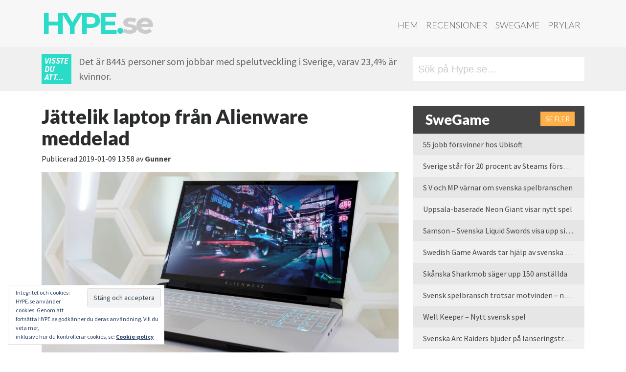

--- FILE ---
content_type: text/html; charset=UTF-8
request_url: https://hype.se/2019/01/09/jattelik-laptop-fran-alienware-meddelad/
body_size: 13663
content:
<!DOCTYPE html><html lang="sv-SE"><head><meta charset="UTF-8"><meta http-equiv="X-UA-Compatible" content="IE=edge"><meta name="viewport" content="width=device-width, initial-scale=1"><meta name="mobile-web-app-capable" content="yes"><meta name="apple-mobile-web-app-capable" content="yes"><meta name="apple-mobile-web-app-title" content="Hype.se - "><link rel="profile" href="http://gmpg.org/xfn/11"><link rel="pingback" href="https://hype.se/xmlrpc.php"><meta name='robots' content='index, follow, max-image-preview:large, max-snippet:-1, max-video-preview:-1' /><meta property="fb:pages" content="180369615341387" /><link media="all" href="https://hype.se/wp-content/cache/autoptimize/css/autoptimize_7bef5575c0ac58c8de88f239fb3815dd.css" rel="stylesheet"><title>Jättelik laptop från Alienware meddelad - Hype.se</title><meta name="description" content="Nu kommer alltså Area-51m från Alienware och det är helt emot trenden med små laptops. Det som de erbjuder är en dator som ska matcha en stationär dator." /><link rel="canonical" href="https://hype.se/2019/01/09/jattelik-laptop-fran-alienware-meddelad/" /><meta property="og:locale" content="sv_SE" /><meta property="og:type" content="article" /><meta property="og:title" content="Jättelik laptop från Alienware meddelad - Hype.se" /><meta property="og:description" content="Nu kommer alltså Area-51m från Alienware och det är helt emot trenden med små laptops. Det som de erbjuder är en dator som ska matcha en stationär dator." /><meta property="og:url" content="https://hype.se/2019/01/09/jattelik-laptop-fran-alienware-meddelad/" /><meta property="og:site_name" content="Hype.se" /><meta property="article:published_time" content="2019-01-09T12:58:07+00:00" /><meta property="og:image" content="https://i0.wp.com/hype.se/wp-content/uploads/2019/01/Area51Alienware.jpg?fit=909%2C504&ssl=1" /><meta property="og:image:width" content="909" /><meta property="og:image:height" content="504" /><meta property="og:image:type" content="image/jpeg" /><meta name="author" content="Gunner" /><meta name="twitter:card" content="summary_large_image" /><meta name="twitter:creator" content="@gunnarjohansson" /><meta name="twitter:label1" content="Skriven av" /><meta name="twitter:data1" content="Gunner" /><meta name="twitter:label2" content="Beräknad lästid" /><meta name="twitter:data2" content="2 minuter" /> <script type="application/ld+json" class="yoast-schema-graph">{"@context":"https://schema.org","@graph":[{"@type":"WebPage","@id":"https://hype.se/2019/01/09/jattelik-laptop-fran-alienware-meddelad/","url":"https://hype.se/2019/01/09/jattelik-laptop-fran-alienware-meddelad/","name":"Jättelik laptop från Alienware meddelad - Hype.se","isPartOf":{"@id":"https://hype.se/#website"},"primaryImageOfPage":{"@id":"https://hype.se/2019/01/09/jattelik-laptop-fran-alienware-meddelad/#primaryimage"},"image":{"@id":"https://hype.se/2019/01/09/jattelik-laptop-fran-alienware-meddelad/#primaryimage"},"thumbnailUrl":"https://hype.se/wp-content/uploads/2019/01/Area51Alienware.jpg","datePublished":"2019-01-09T12:58:07+00:00","author":{"@id":"https://hype.se/#/schema/person/c8be3725438e6538aa23e4a156042f48"},"description":"Nu kommer alltså Area-51m från Alienware och det är helt emot trenden med små laptops. Det som de erbjuder är en dator som ska matcha en stationär dator.","breadcrumb":{"@id":"https://hype.se/2019/01/09/jattelik-laptop-fran-alienware-meddelad/#breadcrumb"},"inLanguage":"sv-SE","potentialAction":[{"@type":"ReadAction","target":["https://hype.se/2019/01/09/jattelik-laptop-fran-alienware-meddelad/"]}]},{"@type":"ImageObject","inLanguage":"sv-SE","@id":"https://hype.se/2019/01/09/jattelik-laptop-fran-alienware-meddelad/#primaryimage","url":"https://hype.se/wp-content/uploads/2019/01/Area51Alienware.jpg","contentUrl":"https://hype.se/wp-content/uploads/2019/01/Area51Alienware.jpg","width":909,"height":504,"caption":"area 51m alienware"},{"@type":"BreadcrumbList","@id":"https://hype.se/2019/01/09/jattelik-laptop-fran-alienware-meddelad/#breadcrumb","itemListElement":[{"@type":"ListItem","position":1,"name":"Hem","item":"https://hype.se/"},{"@type":"ListItem","position":2,"name":"Jättelik laptop från Alienware meddelad"}]},{"@type":"WebSite","@id":"https://hype.se/#website","url":"https://hype.se/","name":"Hype.se","description":"","potentialAction":[{"@type":"SearchAction","target":{"@type":"EntryPoint","urlTemplate":"https://hype.se/?s={search_term_string}"},"query-input":{"@type":"PropertyValueSpecification","valueRequired":true,"valueName":"search_term_string"}}],"inLanguage":"sv-SE"},{"@type":"Person","@id":"https://hype.se/#/schema/person/c8be3725438e6538aa23e4a156042f48","name":"Gunner","image":{"@type":"ImageObject","inLanguage":"sv-SE","@id":"https://hype.se/#/schema/person/image/","url":"https://secure.gravatar.com/avatar/a17dd1a755378cfbd58fd8872ff4d9f255b2021e9887d45daa54463e1f5cf3ee?s=96&d=mm&r=g","contentUrl":"https://secure.gravatar.com/avatar/a17dd1a755378cfbd58fd8872ff4d9f255b2021e9887d45daa54463e1f5cf3ee?s=96&d=mm&r=g","caption":"Gunner"},"sameAs":["http://www.hype.se","gunnarjohansson","https://x.com/gunnarjohansson"],"url":"https://hype.se/author/gunner/"}]}</script> <link rel='dns-prefetch' href='//stats.wp.com' /><link rel='dns-prefetch' href='//fonts.googleapis.com' /><link rel='dns-prefetch' href='//code.ionicframework.com' /><link rel="alternate" type="application/rss+xml" title="Hype.se &raquo; Webbflöde" href="https://hype.se/feed/" /><link rel="alternate" type="application/rss+xml" title="Hype.se &raquo; Kommentarsflöde" href="https://hype.se/comments/feed/" /> <script id="wpp-js" src="https://hype.se/wp-content/plugins/wordpress-popular-posts/assets/js/wpp.min.js?ver=7.3.6" data-sampling="0" data-sampling-rate="100" data-api-url="https://hype.se/wp-json/wordpress-popular-posts" data-post-id="8135" data-token="ed38f9962d" data-lang="0" data-debug="0"></script> <link rel="alternate" type="application/rss+xml" title="Hype.se &raquo; Kommentarsflöde för Jättelik laptop från Alienware meddelad" href="https://hype.se/2019/01/09/jattelik-laptop-fran-alienware-meddelad/feed/" /><link rel="alternate" title="oEmbed (JSON)" type="application/json+oembed" href="https://hype.se/wp-json/oembed/1.0/embed?url=https%3A%2F%2Fhype.se%2F2019%2F01%2F09%2Fjattelik-laptop-fran-alienware-meddelad%2F" /><link rel="alternate" title="oEmbed (XML)" type="text/xml+oembed" href="https://hype.se/wp-json/oembed/1.0/embed?url=https%3A%2F%2Fhype.se%2F2019%2F01%2F09%2Fjattelik-laptop-fran-alienware-meddelad%2F&#038;format=xml" />  <script src="//www.googletagmanager.com/gtag/js?id=G-5MNX25CRTW"  data-cfasync="false" data-wpfc-render="false" async></script> <script data-cfasync="false" data-wpfc-render="false">var mi_version = '9.11.1';
				var mi_track_user = true;
				var mi_no_track_reason = '';
								var MonsterInsightsDefaultLocations = {"page_location":"https:\/\/hype.se\/2019\/01\/09\/jattelik-laptop-fran-alienware-meddelad\/"};
								if ( typeof MonsterInsightsPrivacyGuardFilter === 'function' ) {
					var MonsterInsightsLocations = (typeof MonsterInsightsExcludeQuery === 'object') ? MonsterInsightsPrivacyGuardFilter( MonsterInsightsExcludeQuery ) : MonsterInsightsPrivacyGuardFilter( MonsterInsightsDefaultLocations );
				} else {
					var MonsterInsightsLocations = (typeof MonsterInsightsExcludeQuery === 'object') ? MonsterInsightsExcludeQuery : MonsterInsightsDefaultLocations;
				}

								var disableStrs = [
										'ga-disable-G-5MNX25CRTW',
									];

				/* Function to detect opted out users */
				function __gtagTrackerIsOptedOut() {
					for (var index = 0; index < disableStrs.length; index++) {
						if (document.cookie.indexOf(disableStrs[index] + '=true') > -1) {
							return true;
						}
					}

					return false;
				}

				/* Disable tracking if the opt-out cookie exists. */
				if (__gtagTrackerIsOptedOut()) {
					for (var index = 0; index < disableStrs.length; index++) {
						window[disableStrs[index]] = true;
					}
				}

				/* Opt-out function */
				function __gtagTrackerOptout() {
					for (var index = 0; index < disableStrs.length; index++) {
						document.cookie = disableStrs[index] + '=true; expires=Thu, 31 Dec 2099 23:59:59 UTC; path=/';
						window[disableStrs[index]] = true;
					}
				}

				if ('undefined' === typeof gaOptout) {
					function gaOptout() {
						__gtagTrackerOptout();
					}
				}
								window.dataLayer = window.dataLayer || [];

				window.MonsterInsightsDualTracker = {
					helpers: {},
					trackers: {},
				};
				if (mi_track_user) {
					function __gtagDataLayer() {
						dataLayer.push(arguments);
					}

					function __gtagTracker(type, name, parameters) {
						if (!parameters) {
							parameters = {};
						}

						if (parameters.send_to) {
							__gtagDataLayer.apply(null, arguments);
							return;
						}

						if (type === 'event') {
														parameters.send_to = monsterinsights_frontend.v4_id;
							var hookName = name;
							if (typeof parameters['event_category'] !== 'undefined') {
								hookName = parameters['event_category'] + ':' + name;
							}

							if (typeof MonsterInsightsDualTracker.trackers[hookName] !== 'undefined') {
								MonsterInsightsDualTracker.trackers[hookName](parameters);
							} else {
								__gtagDataLayer('event', name, parameters);
							}
							
						} else {
							__gtagDataLayer.apply(null, arguments);
						}
					}

					__gtagTracker('js', new Date());
					__gtagTracker('set', {
						'developer_id.dZGIzZG': true,
											});
					if ( MonsterInsightsLocations.page_location ) {
						__gtagTracker('set', MonsterInsightsLocations);
					}
										__gtagTracker('config', 'G-5MNX25CRTW', {"forceSSL":"true","anonymize_ip":"true"} );
										window.gtag = __gtagTracker;										(function () {
						/* https://developers.google.com/analytics/devguides/collection/analyticsjs/ */
						/* ga and __gaTracker compatibility shim. */
						var noopfn = function () {
							return null;
						};
						var newtracker = function () {
							return new Tracker();
						};
						var Tracker = function () {
							return null;
						};
						var p = Tracker.prototype;
						p.get = noopfn;
						p.set = noopfn;
						p.send = function () {
							var args = Array.prototype.slice.call(arguments);
							args.unshift('send');
							__gaTracker.apply(null, args);
						};
						var __gaTracker = function () {
							var len = arguments.length;
							if (len === 0) {
								return;
							}
							var f = arguments[len - 1];
							if (typeof f !== 'object' || f === null || typeof f.hitCallback !== 'function') {
								if ('send' === arguments[0]) {
									var hitConverted, hitObject = false, action;
									if ('event' === arguments[1]) {
										if ('undefined' !== typeof arguments[3]) {
											hitObject = {
												'eventAction': arguments[3],
												'eventCategory': arguments[2],
												'eventLabel': arguments[4],
												'value': arguments[5] ? arguments[5] : 1,
											}
										}
									}
									if ('pageview' === arguments[1]) {
										if ('undefined' !== typeof arguments[2]) {
											hitObject = {
												'eventAction': 'page_view',
												'page_path': arguments[2],
											}
										}
									}
									if (typeof arguments[2] === 'object') {
										hitObject = arguments[2];
									}
									if (typeof arguments[5] === 'object') {
										Object.assign(hitObject, arguments[5]);
									}
									if ('undefined' !== typeof arguments[1].hitType) {
										hitObject = arguments[1];
										if ('pageview' === hitObject.hitType) {
											hitObject.eventAction = 'page_view';
										}
									}
									if (hitObject) {
										action = 'timing' === arguments[1].hitType ? 'timing_complete' : hitObject.eventAction;
										hitConverted = mapArgs(hitObject);
										__gtagTracker('event', action, hitConverted);
									}
								}
								return;
							}

							function mapArgs(args) {
								var arg, hit = {};
								var gaMap = {
									'eventCategory': 'event_category',
									'eventAction': 'event_action',
									'eventLabel': 'event_label',
									'eventValue': 'event_value',
									'nonInteraction': 'non_interaction',
									'timingCategory': 'event_category',
									'timingVar': 'name',
									'timingValue': 'value',
									'timingLabel': 'event_label',
									'page': 'page_path',
									'location': 'page_location',
									'title': 'page_title',
									'referrer' : 'page_referrer',
								};
								for (arg in args) {
																		if (!(!args.hasOwnProperty(arg) || !gaMap.hasOwnProperty(arg))) {
										hit[gaMap[arg]] = args[arg];
									} else {
										hit[arg] = args[arg];
									}
								}
								return hit;
							}

							try {
								f.hitCallback();
							} catch (ex) {
							}
						};
						__gaTracker.create = newtracker;
						__gaTracker.getByName = newtracker;
						__gaTracker.getAll = function () {
							return [];
						};
						__gaTracker.remove = noopfn;
						__gaTracker.loaded = true;
						window['__gaTracker'] = __gaTracker;
					})();
									} else {
										console.log("");
					(function () {
						function __gtagTracker() {
							return null;
						}

						window['__gtagTracker'] = __gtagTracker;
						window['gtag'] = __gtagTracker;
					})();
									}</script> <link rel='stylesheet' id='google_fonts-css' href='//fonts.googleapis.com/css?family=Lato:400,900,900italic,300|Source+Sans+Pro:400,900,700,700italic,900italic,300|Montserrat:700' media='all' /><link rel='stylesheet' id='ionicons-css' href='//code.ionicframework.com/ionicons/2.0.1/css/ionicons.min.css?ver=6.9' media='all' /> <script data-cfasync="false" data-wpfc-render="false" id='monsterinsights-frontend-script-js-extra'>var monsterinsights_frontend = {"js_events_tracking":"true","download_extensions":"doc,pdf,ppt,zip,xls,docx,pptx,xlsx","inbound_paths":"[]","home_url":"https:\/\/hype.se","hash_tracking":"false","v4_id":"G-5MNX25CRTW"};</script> <script src="https://hype.se/wp-includes/js/jquery/jquery.min.js?ver=3.7.1" id="jquery-core-js"></script> <link rel="https://api.w.org/" href="https://hype.se/wp-json/" /><link rel="alternate" title="JSON" type="application/json" href="https://hype.se/wp-json/wp/v2/posts/8135" /><link rel="EditURI" type="application/rsd+xml" title="RSD" href="https://hype.se/xmlrpc.php?rsd" /><meta name="generator" content="WordPress 6.9" /><link rel='shortlink' href='https://hype.se/?p=8135' /><meta name="mobile-web-app-capable" content="yes"><meta name="apple-mobile-web-app-capable" content="yes"><meta name="apple-mobile-web-app-title" content="Hype.se - "><link rel="icon" href="https://hype.se/wp-content/uploads/2017/07/cropped-HHH-32x32.jpg" sizes="32x32" /><link rel="icon" href="https://hype.se/wp-content/uploads/2017/07/cropped-HHH-192x192.jpg" sizes="192x192" /><link rel="apple-touch-icon" href="https://hype.se/wp-content/uploads/2017/07/cropped-HHH-180x180.jpg" /><meta name="msapplication-TileImage" content="https://hype.se/wp-content/uploads/2017/07/cropped-HHH-270x270.jpg" /></head><body class="wp-singular post-template-default single single-post postid-8135 single-format-standard wp-embed-responsive wp-theme-understrap wp-child-theme-hype-understrapped logged-out group-blog understrap-has-sidebar"><div class="hfeed site" id="page"><div class="wrapper-fluid wrapper-navbar" id="wrapper-navbar"> <a class="skip-link screen-reader-text sr-only" href="#content">Hoppa till innehåll</a><nav class="navbar navbar-toggleable-md"><div class="container"> <button class="navbar-toggler float-right" type="button" data-toggle="collapse" data-target="#navbarNavDropdown" aria-controls="navbarNavDropdown" aria-expanded="false" aria-label="Toggle navigation"> <span class="fa fa-bars"></span> </button> <a class="navbar-brand" rel="home" href="https://hype.se/" title="Hype.se">Hype.<i>se</i></a><div id="navbarNavDropdown" class="collapse navbar-collapse"><ul id="main-menu" class="navbar-nav ml-auto nav-primary"><li itemscope="itemscope" itemtype="https://www.schema.org/SiteNavigationElement" id="menu-item-2873" class="menu-item menu-item-type-post_type menu-item-object-page menu-item-home menu-item-2873 nav-item"><a title="Hem" href="https://hype.se/" class="nav-link">Hem</a></li><li itemscope="itemscope" itemtype="https://www.schema.org/SiteNavigationElement" id="menu-item-2741" class="menu-item menu-item-type-post_type menu-item-object-page menu-item-2741 nav-item"><a title="Recensioner" href="https://hype.se/recensioner/" class="nav-link">Recensioner</a></li><li itemscope="itemscope" itemtype="https://www.schema.org/SiteNavigationElement" id="menu-item-2709" class="menu-item menu-item-type-post_type menu-item-object-page menu-item-2709 nav-item"><a title="SweGame" href="https://hype.se/swegame/" class="nav-link">SweGame</a></li><li itemscope="itemscope" itemtype="https://www.schema.org/SiteNavigationElement" id="menu-item-2710" class="menu-item menu-item-type-post_type menu-item-object-page menu-item-2710 nav-item"><a title="Prylar" href="https://hype.se/prylar/" class="nav-link">Prylar</a></li></ul></div></div></nav></div> <script>var funfacts = ["Hype.se \u00e4r dagligen uppdaterat av snygga m\u00e4nniskor...","Den \u00e5rliga tv-spelsm\u00e4ssan E3 anv\u00e4nder lika mycket elektricitet under tre dagar som en amerikansk storstad anv\u00e4nder under ett \u00e5r.","Matt Damon ville inte vara med i Bourne Conspiracy f\u00f6r att det var f\u00f6r v\u00e5ldsamt. Undrar om han sett sina filmer n\u00e5gon g\u00e5ng?","Commodore 64 \u00e4r v\u00e4rldens b\u00e4st s\u00e4ljande dator genom tiderna.","154 miljoner j\u00e4nkare spelar tv- och datorspel.","Super Mario World till SNes tog 29 000 timmar att utveckla.","Tomb Raider-hj\u00e4ltinnan Lara Croft hette fr\u00e5n b\u00f6rjan Laura Cruz.","Marios f\u00f6rnamn \u00e4r Mario enligt Super Mario-filmen, d\u00e4r han heter Mario Mario.","V\u00e4lutrustade m\u00e4n spelar tv-spel, de som har olyckliga m\u00e5tt k\u00f6r stora bilar och ut\u00f6var diverse sporter f\u00f6r att kompensera.","Om du spelar Halo 4 i 2000 timmar inom ett halv\u00e5r bel\u00f6nas du med ett v\u00e4ldigt tragiskt socialt liv.","Tv-spelstumme \u00e4r vanligare \u00e4n man tror.","Innan Jen Taylor gjorde r\u00f6sten f\u00f6r Halos Cortana gjorde hon \u00e4ven r\u00f6ster till Prinsessan Peach och Toad.","Nintendo Amerika var majoritets\u00e4gare i baseballaget Seattle Mariners fram till 2016.","Donkey Kong kom till d\u00e5 Nintendo f\u00f6rlorade en Karl-Alfred-licens - eller Popeye som han heter i USA.","Snitt\u00e5ldern f\u00f6r en tv-spelare \u00e4r 35 \u00e5r. De som k\u00f6per spelen \u00e4r i snitt 37 \u00e5r och har spelat sedan minst 12 \u00e5r tillbaka.","2010 spelade snittspelaren \u00e5tta timmar i veckan. Vad gjorde denne de andra 160 kan man undra?","Det finns i snitt tv\u00e5 spelare per hush\u00e5ll i Amerika och 42% har minst en tv-spelskonsol.","Snitt\u00e5lder f\u00f6r kvinnor som spelar spel \u00e4r 43 \u00e5r.","Microsoft k\u00f6pte Moj\u00e4ng - eller Mojang - f\u00f6r 18 miljarder kronor. Det \u00e4r en massa pengar det.","Activision k\u00f6pte King, som g\u00f6r Candy Crush, f\u00f6r 50 miljarder kronor. Inte illa f\u00f6r ett f\u00f6retag baserat p\u00e5 en Tetris-klon.","Wii Sports har s\u00e5lt 75 miljoner exemplar globalt!","240 miljoner spel baserade p\u00e5 Mario har s\u00e5lts v\u00e4rlden \u00f6ver, varav 40 miljoner \u00e4r Super Mario Bros.","Det \u00e4r 8445 personer som jobbar med spelutveckling i Sverige, varav 23,4% \u00e4r kvinnor.","Charles Martinet som g\u00f6r Marios r\u00f6st, spelade Michael Douglas far i filmen The Game.","Kina \u00e4r v\u00e4rldens st\u00f6rsta spelmarknad och omsatte 25,6 miljarder Dollar 2016.","Det \u00e4r fler \u00e4n tv\u00e5 miljarder m\u00e4nniskor som spelar n\u00e5gon form av tv-spel enligt unders\u00f6kningsf\u00f6retaget Newzoo.","63% av de amerikanska hush\u00e5llen har minst en person som spelar i snitt tre timmar i veckan.","48% av de amerikanska hush\u00e5llen \u00e4ger en konsol.","27% av spelarna \u00e4r under 18 \u00e5r, 26% \u00e4r 50 \u00e5r eller \u00e4ldre.","51% av alla pengar spenderade p\u00e5 spel 2018 var p\u00e5 mobilspel.","28% av alla pengar spenderade p\u00e5 spel under 2018 var i Kina.","Amerikanarna spenderade 32,7 miljarder Dollar p\u00e5 spel under 2018. ","400 miljarder kronor - s\u00e5 mycket omsatte spelbranschen i USA under 2018.","150 miljoner j\u00e4nkare spelade spel under 2018 och de spenderade 400 miljarder kronor p\u00e5 det.","220 000 jobbar inom spelbranschen p\u00e5 ett eller annat s\u00e4tt i USA.","Mario fyllde 35 \u00e5r 2020.","Sonic the Hedgehog fyllde 30 \u00e5r 2021.","Nintendo Switch har s\u00e5lt fler enheter \u00e4n Nintendo 3DS - som s\u00e5lt en v\u00e4ldans massa. ","16494 personer \u00e4r anst\u00e4llda i svensk\u00e4gda spelf\u00f6retag utomlands."];

	function getFact(facts) {
		var keys = Object.keys(facts);
		return facts[keys[keys.length * Math.random() << 0]];
	}</script> <div class="wrap fun-facts shidden-sm-down"><div class="container"><div class="subcontainer"><div class="didyouknow">Visste du att...</div><div class="factdiv"><script>document.write(getFact(funfacts));</script></div></div><div class="searchdiv"><form role="search" method="get" class="search-form" action="https://hype.se/"> <label> <input type="search" class="search-field" placeholder="Sök på Hype.se&hellip;" value="" name="s" title="Sök efter:" /> <span class="ion-ios-search-strong"></span> </label> <input type="submit" class="search-submit" value="Sök" /></form></div></div></div><div class="wrapper" id="single-wrapper"><div class="container" id="content" tabindex="-1"><div class="row"><div class="col-md content-area" id="primary"><main class="site-main" id="main"><article class="post-8135 post type-post status-publish format-standard has-post-thumbnail hentry category-nyheter category-pc category-prylar tag-alienware tag-area-51m tag-dell tag-laptop" id="post-8135"><header class="entry-header"><h1 class="entry-title">Jättelik laptop från Alienware meddelad</h1><div class="entry-meta"> <span class="published">Publicerad</span> <time class="publish-date">2019-01-09 13:58</time> av <span class="author vcard"><a class="url fn n" href="https://hype.se/author/gunner/">Gunner</a></span></div></header><div class="entry-content"><p><img fetchpriority="high" decoding="async" src="http://hype.root.ziphoid.com/wp-content/uploads/2019/01/Area51Alienware.jpg" alt="area 51m alienware" width="909" height="504" class="alignnone size-full wp-image-8136" srcset="https://hype.se/wp-content/uploads/2019/01/Area51Alienware.jpg 909w, https://hype.se/wp-content/uploads/2019/01/Area51Alienware-300x166.jpg 300w, https://hype.se/wp-content/uploads/2019/01/Area51Alienware-768x426.jpg 768w" sizes="(max-width: 909px) 100vw, 909px" /></p><h1>Alienware släpper ny släpbar dator</h1><h5>Trenden är att göra mindre och mindre speldatorer, vilket även Alienware gjort med sin m15-dator. De har dock gjort precis tvärt om med Area-51m och spelar som det vore 2010 igen.</h5><p><strong>Area-51m &#8211; ny släpbar dator</strong><br /> Alienware var länge kända för sina jättestora laptops som man allt som oftast inte fick in i en normal ryggsäck när man skulle ut och resa. Fick man med sig datorn var det nästan ett träningspass varje gång man var på resande fot. Det här vet jag från egen erfarenhet och ett år reste jag och en kollega med sex Alienware-datorer som handbagage&#8230;</p><p>Nu kommer alltså Area-51m från Alienware och det är helt emot trenden med små laptops med en vikt på 3,9 kilo. Det är dock mindre än vad en mindre Alienware vägde bara för fem år sedan.</p><p>Det som Alienware erbjuder är en laptop som ska matcha en stationär speldator och där man med enkelhet &#8211; hmmm, tänker jag med tummen mitt i handen &#8211; ska kunna uppgradera när helst det behövs. Det här gäller inte bara minne och hårddisk, utan även grafikkort och processor. Area-51m har ett klassiskt Alienware-tangentbord för de som saknar dem på de slimmade varianterna.</p><p><strong>Ny 17-tummare</strong><br /> Redan förra året släpptes 15m som var en &#8211; för att vara Alienware &#8211; enormt slimmad dator. Den har fått lite kritik för att den ser lite plastig ut, men förefaller vara kompetent. Vi har bara känt på den som hastigast och konstaterade att de bytt ut tangentbordet som vi verkligen gillade från de 15 R4 med fler datorer. Tangentbord lär man sig hantera och det kan man förmodligen överleva. Nu kommer i alla fall en slimmad 17-tummare också som heter 17m.</p></div><footer class="entry-footer"> <span class="cat-links">Publicerat i <a href="https://hype.se/category/nyheter/" rel="category tag">Nyheter</a>, <a href="https://hype.se/category/pc/" rel="category tag">PC</a>, <a href="https://hype.se/category/prylar/" rel="category tag">Prylar</a></span><span class="tags-links">Märkt <a href="https://hype.se/tag/alienware/" rel="tag">alienware</a>, <a href="https://hype.se/tag/area-51m/" rel="tag">area-51m</a>, <a href="https://hype.se/tag/dell/" rel="tag">dell</a>, <a href="https://hype.se/tag/laptop/" rel="tag">laptop</a></span></footer></article><nav class="container navigation post-navigation"><h2 class="screen-reader-text">Inläggsnavigering</h2><div class="d-flex nav-links justify-content-between"> <span class="nav-previous"><a href="https://hype.se/2019/01/09/yoshis-crafted-world-och-kirbys-extra-epic-yarn-ute-i-mars/" rel="prev"><i class="fa fa-angle-left"></i>&nbsp;Yoshi&#8217;s Crafted World och Kirby’s Extra Epic Yarn ute i mars</a></span><span class="nav-next"><a href="https://hype.se/2019/01/10/test-coffee-crisis-till-nintendo-switch/" rel="next">Test: Coffee Crisis till Nintendo Switch&nbsp;<i class="fa fa-angle-right"></i></a></span></div></nav><div class="comments-area" id="comments"><div id="respond" class="comment-respond"><h3 id="reply-title" class="comment-reply-title">Lämna ett svar <small><a rel="nofollow" id="cancel-comment-reply-link" href="/2019/01/09/jattelik-laptop-fran-alienware-meddelad/#respond" style="display:none;">Avbryt svar</a></small></h3><p class="must-log-in">Du måste vara <a href="https://hype.se/wp-login.php?redirect_to=https%3A%2F%2Fhype.se%2F2019%2F01%2F09%2Fjattelik-laptop-fran-alienware-meddelad%2F">inloggad</a> för att publicera en kommentar.</p></div></div></main></div><div class="col-md-4 widget-area" id="right-sidebar"><aside id="hype_postlist_widget-3" class="widget hypese_widget_postlist"><div class="hype-post-widget"><h3> <em class="ion-android-home"></em> SweGame <a href="/category/swegame" class="more-button">Se fler</a></h3><ul><li><a href="https://hype.se/2026/01/14/55-jobb-forsvinner-hos-ubisoft/">55 jobb försvinner hos Ubisoft</a></li><li><a href="https://hype.se/2025/12/24/sverige-star-for-20-procent-av-steams-forsaljning-under-2025/">Sverige står för 20 procent av Steams försäljning under 2025</a></li><li><a href="https://hype.se/2025/12/19/s-v-och-mp-varnar-om-svenska-spelbranschen/">S V och MP värnar om svenska spelbranschen</a></li><li><a href="https://hype.se/2025/12/16/uppsala-baserade-neongiant-visar-nytt-spel/">Uppsala-baserade Neon Giant visar nytt spel</a></li><li><a href="https://hype.se/2025/12/04/samson-svenska-liquid-swords-visa-upp-sitt-forsta-spel/">Samson &#8211; Svenska Liquid Swords visa upp sitt första spel</a></li><li><a href="https://hype.se/2025/12/02/swedish-game-awards-tar-hjalp-av-svenska-utvecklare/">Swedish Game Awards tar hjälp av svenska utvecklare</a></li><li><a href="https://hype.se/2025/11/21/skanska-sharkmob-sager-upp-150-anstallda/">Skånska Sharkmob säger upp 150 anställda</a></li><li><a href="https://hype.se/2025/11/13/svensk-spelbransch-trotsar-motvinden-nytt-rekordar-2024/">Svensk spelbransch trotsar motvinden – nytt rekordår 2024</a></li><li><a href="https://hype.se/2025/10/30/well-keeper-nytt-svensk-spel/">Well Keeper &#8211; Nytt svensk spel</a></li><li><a href="https://hype.se/2025/10/27/arc-raiders-lanseringstrailer/">Svenska Arc Raiders bjuder på lanseringstrailer</a></li></ul></div></aside><aside id="hype_postlist_widget-2" class="widget hypese_widget_postlist"><div class="hype-post-widget"><h3> <em class="ion-gear-b"></em> Prylar <a href="/prylar" class="more-button">Se fler</a></h3><ul><li><a href="https://hype.se/2026/01/20/ta-bort-copilot-fran-edge/">Ta bort Copilot från Edge</a></li><li><a href="https://hype.se/2026/01/20/smarta-glasogon-med-inbyggt-ljud-fran-xiaomi/">Smarta glasögon med inbyggt ljud från Xiaomi</a></li><li><a href="https://hype.se/2026/01/15/xiaomi-lanserar-redmi-note-15-serien-i-norden/">Xiaomi lanserar Redmi Note 15-serien i Norden</a></li><li><a href="https://hype.se/2026/01/05/samsungs-ces-presentation-summerad/">Samsungs CES-presentation summerad</a></li><li><a href="https://hype.se/2025/12/26/test-oneplus-pad-go-2/">Test: Oneplus Pad Go 2</a></li><li><a href="https://hype.se/2025/12/22/test-oneplus-watch-lite/">Test: Oneplus Watch Lite</a></li><li><a href="https://hype.se/2025/12/18/test-oneplus-15r/">Test: Oneplus 15R</a></li><li><a href="https://hype.se/2025/11/26/test-jbl-endurance-zone-sportiga-lurar/">Test: JBL Endurance Zone &#8211; sportiga lurar</a></li><li><a href="https://hype.se/2025/11/19/mclaren-edition-lurar-fran-bowers-wilkins/">McLaren Edition-lurar från Bowers &#038; Wilkins</a></li><li><a href="https://hype.se/2025/11/13/test-oneplus-15-kan-vara-arets-telefon/">Test: Oneplus 15 &#8211; Kan vara årets telefon</a></li></ul></div></aside><aside id="hype_postlist_widget-7" class="widget hypese_widget_postlist"><div class="hype-post-widget"><h3> Recensioner <a href="/recensioner" class="more-button">Se fler</a></h3><ul><li><a href="https://hype.se/reviews/call-of-duty-black-ops-7/">Call of Duty: Black Ops 7</a></li><li><a href="https://hype.se/reviews/legends-bmx/">Legends BMX</a></li><li><a href="https://hype.se/reviews/commandos-origins/">Commandos: Origins</a></li><li><a href="https://hype.se/reviews/heading-out/">Heading Out</a></li><li><a href="https://hype.se/reviews/rematch/">Rematch</a></li><li><a href="https://hype.se/reviews/fbc-firebreak/">FBC Firebreak</a></li><li><a href="https://hype.se/reviews/sociable-soccer-25/">Sociable Soccer 25</a></li><li><a href="https://hype.se/reviews/indiana-jones-and-the-great-circle/">Indiana Jones and the Great Circle</a></li><li><a href="https://hype.se/reviews/tetris-forever/">Tetris Forever</a></li><li><a href="https://hype.se/reviews/the-plucky-squire/">The Plucky Squire</a></li></ul></div></aside><aside id="custom_html-9" class="widget_text widget widget_custom_html"><div class="textwidget custom-html-widget"><div class="hype-post-widget"><h3><em class="ion-ios-flame"></em> Veckans mest lästa</h3><ul><li><a href="https://hype.se/2019/06/12/nyheter-fran-nintendo-direct/" class="wpp-post-title" target="_self">Nyheter från Nintendo Direct</a></li><li><a href="https://hype.se/2018/06/15/vi-summerar-e3-2018/" class="wpp-post-title" target="_self">Vi summerar E3 2018</a></li><li><a href="https://hype.se/2018/04/26/hur-ser-dagens-gamers-ut-det-berattar-ny-undersokning/" class="wpp-post-title" target="_self">Hur ser dagens gamers ut – det berättar ny undersökning</a></li><li><a href="https://hype.se/2026/01/21/death-stranding-directors-cut-slapps-pa-xbox-game-pass/" class="wpp-post-title" target="_self">Death Stranding Director’s Cut släpps på Xbox Game Pass</a></li><li><a href="https://hype.se/2024/09/03/datum-meddelade-for-pax-west-2025/" class="wpp-post-title" target="_self">Datum meddelade för PAX West 2025</a></li><li><a href="https://hype.se/2024/12/02/test-jbl-live-flex-3/" class="wpp-post-title" target="_self">Test: JBL Live Flex 3</a></li><li><a href="https://hype.se/2024/11/27/hela-fran-umea-kommer-till-ps5-och-xbox/" class="wpp-post-title" target="_self">Hela från Umeå kommer till PS5 och Xbox</a></li><li><a href="https://hype.se/2025/11/13/test-oneplus-15-kan-vara-arets-telefon/" class="wpp-post-title" target="_self">Test: Oneplus 15 – Kan vara årets telefon</a></li><li><a href="https://hype.se/2018/11/29/svenskt-spel-bataj-fall-damage/" class="wpp-post-title" target="_self">Nytt svenskt spel – Bataj från Fall Damage</a></li><li><a href="https://hype.se/2021/03/04/vi-testar-en-massagepistol-fran-careical-recovery/" class="wpp-post-title" target="_self">Vi testar en massagepistol från Careical Recovery</a></li></ul></div></div></aside></div></div></div></div><div class="wrapper" id="wrapper-footer-full" role="complementary"><div class="container" id="footer-full-content" tabindex="-1"><div class="row"><div id="custom_html-5" class="widget_text footer-widget widget_custom_html widget-count-4 col-md-3"><h3 class="widget-title">Snabblänkar</h3><div class="textwidget custom-html-widget"><ul><li><a href="/">Start</a></li><li><a href="/nyheter">Nyheter</a></li><li><a href="/reviews">Recensioner</a></li><li><a href="/swegame">#Swegame</a></li><li><a href="/prylar">Prylar</a></li></ul></div></div><div id="custom_html-6" class="widget_text footer-widget widget_custom_html widget-count-4 col-md-3"><h3 class="widget-title">Vi är sociala på</h3><div class="textwidget custom-html-widget"><ul><li><a href="https://fb.com/HYPE.se" target="_blank" rel="noopener"><i class="fa fa-facebook"></i> Facebook</a></li><li><a href="https://twitter.com/hypese" target="_blank" rel="noopener"><i class="fa fa-twitter"></i> Twitter</a></li><li><a href="https://www.youtube.com/user/hypese" target="_blank" rel="noopener"><i class="fa fa-youtube"></i> YouTube</a></li></ul></div></div><div id="custom_html-7" class="widget_text footer-widget widget_custom_html widget-count-4 col-md-3"><h3 class="widget-title">Om Hype.se</h3><div class="textwidget custom-html-widget"><ul><li><a href="/om">Om oss</a></li><li><a href="/om-swegame">Om #SweGame</a></li><li><a href="/kontakt">Kontakt</a></li></ul></div></div><div id="eu_cookie_law_widget-3" class="footer-widget widget_eu_cookie_law_widget widget-count-4 col-md-3"><div
 class="hide-on-button"
 data-hide-timeout="30"
 data-consent-expiration="180"
 id="eu-cookie-law"
><form method="post" id="jetpack-eu-cookie-law-form"> <input type="submit" value="Stäng och acceptera" class="accept" /></form> Integritet och cookies: HYPE.se använder cookies. Genom att fortsätta HYPE.se godkänner du deras användning. Vill du veta mer,<br /> inklusive hur du kontrollerar cookies, se: <a href="https://automattic.com/cookies/" rel="nofollow"> Cookie-policy </a></div></div></div></div></div></div> <script type="speculationrules">{"prefetch":[{"source":"document","where":{"and":[{"href_matches":"/*"},{"not":{"href_matches":["/wp-*.php","/wp-admin/*","/wp-content/uploads/*","/wp-content/*","/wp-content/plugins/*","/wp-content/themes/hype-understrapped/*","/wp-content/themes/understrap/*","/*\\?(.+)"]}},{"not":{"selector_matches":"a[rel~=\"nofollow\"]"}},{"not":{"selector_matches":".no-prefetch, .no-prefetch a"}}]},"eagerness":"conservative"}]}</script> <script src="https://hype.se/wp-includes/js/dist/hooks.min.js?ver=dd5603f07f9220ed27f1" id="wp-hooks-js"></script> <script src="https://hype.se/wp-includes/js/dist/i18n.min.js?ver=c26c3dc7bed366793375" id="wp-i18n-js"></script> <script id="wp-i18n-js-after">wp.i18n.setLocaleData( { 'text direction\u0004ltr': [ 'ltr' ] } );
//# sourceURL=wp-i18n-js-after</script> <script id="contact-form-7-js-translations">( function( domain, translations ) {
	var localeData = translations.locale_data[ domain ] || translations.locale_data.messages;
	localeData[""].domain = domain;
	wp.i18n.setLocaleData( localeData, domain );
} )( "contact-form-7", {"translation-revision-date":"2025-08-26 21:48:02+0000","generator":"GlotPress\/4.0.3","domain":"messages","locale_data":{"messages":{"":{"domain":"messages","plural-forms":"nplurals=2; plural=n != 1;","lang":"sv_SE"},"This contact form is placed in the wrong place.":["Detta kontaktformul\u00e4r \u00e4r placerat p\u00e5 fel st\u00e4lle."],"Error:":["Fel:"]}},"comment":{"reference":"includes\/js\/index.js"}} );
//# sourceURL=contact-form-7-js-translations</script> <script id="contact-form-7-js-before">var wpcf7 = {
    "api": {
        "root": "https:\/\/hype.se\/wp-json\/",
        "namespace": "contact-form-7\/v1"
    }
};
//# sourceURL=contact-form-7-js-before</script> <script src="https://www.google.com/recaptcha/api.js?render=6LdmgowUAAAAAPs-u6a7WmX0F4xBw5pkKrsel47m&amp;ver=3.0" id="google-recaptcha-js"></script> <script src="https://hype.se/wp-includes/js/dist/vendor/wp-polyfill.min.js?ver=3.15.0" id="wp-polyfill-js"></script> <script id="wpcf7-recaptcha-js-before">var wpcf7_recaptcha = {
    "sitekey": "6LdmgowUAAAAAPs-u6a7WmX0F4xBw5pkKrsel47m",
    "actions": {
        "homepage": "homepage",
        "contactform": "contactform"
    }
};
//# sourceURL=wpcf7-recaptcha-js-before</script> <script id="jetpack-stats-js-before">_stq = window._stq || [];
_stq.push([ "view", JSON.parse("{\"v\":\"ext\",\"blog\":\"187681272\",\"post\":\"8135\",\"tz\":\"1\",\"srv\":\"hype.se\",\"j\":\"1:15.3\"}") ]);
_stq.push([ "clickTrackerInit", "187681272", "8135" ]);
//# sourceURL=jetpack-stats-js-before</script> <script src="https://stats.wp.com/e-202605.js" id="jetpack-stats-js" defer data-wp-strategy="defer"></script> <script type="text/javascript">jQuery('.soliloquy-container').removeClass('no-js');</script> <script defer src="https://hype.se/wp-content/cache/autoptimize/js/autoptimize_8882a811333c004fe859686aecdb2454.js"></script></body></html>
<!--Cached using Nginx-Helper on 2026-02-01 03:04:16. It took 158 queries executed in 0,222 seconds.-->
<!--Visit http://wordpress.org/extend/plugins/nginx-helper/faq/ for more details-->

--- FILE ---
content_type: text/html; charset=utf-8
request_url: https://www.google.com/recaptcha/api2/anchor?ar=1&k=6LdmgowUAAAAAPs-u6a7WmX0F4xBw5pkKrsel47m&co=aHR0cHM6Ly9oeXBlLnNlOjQ0Mw..&hl=en&v=N67nZn4AqZkNcbeMu4prBgzg&size=invisible&anchor-ms=20000&execute-ms=30000&cb=j5qz998ynzh0
body_size: 48731
content:
<!DOCTYPE HTML><html dir="ltr" lang="en"><head><meta http-equiv="Content-Type" content="text/html; charset=UTF-8">
<meta http-equiv="X-UA-Compatible" content="IE=edge">
<title>reCAPTCHA</title>
<style type="text/css">
/* cyrillic-ext */
@font-face {
  font-family: 'Roboto';
  font-style: normal;
  font-weight: 400;
  font-stretch: 100%;
  src: url(//fonts.gstatic.com/s/roboto/v48/KFO7CnqEu92Fr1ME7kSn66aGLdTylUAMa3GUBHMdazTgWw.woff2) format('woff2');
  unicode-range: U+0460-052F, U+1C80-1C8A, U+20B4, U+2DE0-2DFF, U+A640-A69F, U+FE2E-FE2F;
}
/* cyrillic */
@font-face {
  font-family: 'Roboto';
  font-style: normal;
  font-weight: 400;
  font-stretch: 100%;
  src: url(//fonts.gstatic.com/s/roboto/v48/KFO7CnqEu92Fr1ME7kSn66aGLdTylUAMa3iUBHMdazTgWw.woff2) format('woff2');
  unicode-range: U+0301, U+0400-045F, U+0490-0491, U+04B0-04B1, U+2116;
}
/* greek-ext */
@font-face {
  font-family: 'Roboto';
  font-style: normal;
  font-weight: 400;
  font-stretch: 100%;
  src: url(//fonts.gstatic.com/s/roboto/v48/KFO7CnqEu92Fr1ME7kSn66aGLdTylUAMa3CUBHMdazTgWw.woff2) format('woff2');
  unicode-range: U+1F00-1FFF;
}
/* greek */
@font-face {
  font-family: 'Roboto';
  font-style: normal;
  font-weight: 400;
  font-stretch: 100%;
  src: url(//fonts.gstatic.com/s/roboto/v48/KFO7CnqEu92Fr1ME7kSn66aGLdTylUAMa3-UBHMdazTgWw.woff2) format('woff2');
  unicode-range: U+0370-0377, U+037A-037F, U+0384-038A, U+038C, U+038E-03A1, U+03A3-03FF;
}
/* math */
@font-face {
  font-family: 'Roboto';
  font-style: normal;
  font-weight: 400;
  font-stretch: 100%;
  src: url(//fonts.gstatic.com/s/roboto/v48/KFO7CnqEu92Fr1ME7kSn66aGLdTylUAMawCUBHMdazTgWw.woff2) format('woff2');
  unicode-range: U+0302-0303, U+0305, U+0307-0308, U+0310, U+0312, U+0315, U+031A, U+0326-0327, U+032C, U+032F-0330, U+0332-0333, U+0338, U+033A, U+0346, U+034D, U+0391-03A1, U+03A3-03A9, U+03B1-03C9, U+03D1, U+03D5-03D6, U+03F0-03F1, U+03F4-03F5, U+2016-2017, U+2034-2038, U+203C, U+2040, U+2043, U+2047, U+2050, U+2057, U+205F, U+2070-2071, U+2074-208E, U+2090-209C, U+20D0-20DC, U+20E1, U+20E5-20EF, U+2100-2112, U+2114-2115, U+2117-2121, U+2123-214F, U+2190, U+2192, U+2194-21AE, U+21B0-21E5, U+21F1-21F2, U+21F4-2211, U+2213-2214, U+2216-22FF, U+2308-230B, U+2310, U+2319, U+231C-2321, U+2336-237A, U+237C, U+2395, U+239B-23B7, U+23D0, U+23DC-23E1, U+2474-2475, U+25AF, U+25B3, U+25B7, U+25BD, U+25C1, U+25CA, U+25CC, U+25FB, U+266D-266F, U+27C0-27FF, U+2900-2AFF, U+2B0E-2B11, U+2B30-2B4C, U+2BFE, U+3030, U+FF5B, U+FF5D, U+1D400-1D7FF, U+1EE00-1EEFF;
}
/* symbols */
@font-face {
  font-family: 'Roboto';
  font-style: normal;
  font-weight: 400;
  font-stretch: 100%;
  src: url(//fonts.gstatic.com/s/roboto/v48/KFO7CnqEu92Fr1ME7kSn66aGLdTylUAMaxKUBHMdazTgWw.woff2) format('woff2');
  unicode-range: U+0001-000C, U+000E-001F, U+007F-009F, U+20DD-20E0, U+20E2-20E4, U+2150-218F, U+2190, U+2192, U+2194-2199, U+21AF, U+21E6-21F0, U+21F3, U+2218-2219, U+2299, U+22C4-22C6, U+2300-243F, U+2440-244A, U+2460-24FF, U+25A0-27BF, U+2800-28FF, U+2921-2922, U+2981, U+29BF, U+29EB, U+2B00-2BFF, U+4DC0-4DFF, U+FFF9-FFFB, U+10140-1018E, U+10190-1019C, U+101A0, U+101D0-101FD, U+102E0-102FB, U+10E60-10E7E, U+1D2C0-1D2D3, U+1D2E0-1D37F, U+1F000-1F0FF, U+1F100-1F1AD, U+1F1E6-1F1FF, U+1F30D-1F30F, U+1F315, U+1F31C, U+1F31E, U+1F320-1F32C, U+1F336, U+1F378, U+1F37D, U+1F382, U+1F393-1F39F, U+1F3A7-1F3A8, U+1F3AC-1F3AF, U+1F3C2, U+1F3C4-1F3C6, U+1F3CA-1F3CE, U+1F3D4-1F3E0, U+1F3ED, U+1F3F1-1F3F3, U+1F3F5-1F3F7, U+1F408, U+1F415, U+1F41F, U+1F426, U+1F43F, U+1F441-1F442, U+1F444, U+1F446-1F449, U+1F44C-1F44E, U+1F453, U+1F46A, U+1F47D, U+1F4A3, U+1F4B0, U+1F4B3, U+1F4B9, U+1F4BB, U+1F4BF, U+1F4C8-1F4CB, U+1F4D6, U+1F4DA, U+1F4DF, U+1F4E3-1F4E6, U+1F4EA-1F4ED, U+1F4F7, U+1F4F9-1F4FB, U+1F4FD-1F4FE, U+1F503, U+1F507-1F50B, U+1F50D, U+1F512-1F513, U+1F53E-1F54A, U+1F54F-1F5FA, U+1F610, U+1F650-1F67F, U+1F687, U+1F68D, U+1F691, U+1F694, U+1F698, U+1F6AD, U+1F6B2, U+1F6B9-1F6BA, U+1F6BC, U+1F6C6-1F6CF, U+1F6D3-1F6D7, U+1F6E0-1F6EA, U+1F6F0-1F6F3, U+1F6F7-1F6FC, U+1F700-1F7FF, U+1F800-1F80B, U+1F810-1F847, U+1F850-1F859, U+1F860-1F887, U+1F890-1F8AD, U+1F8B0-1F8BB, U+1F8C0-1F8C1, U+1F900-1F90B, U+1F93B, U+1F946, U+1F984, U+1F996, U+1F9E9, U+1FA00-1FA6F, U+1FA70-1FA7C, U+1FA80-1FA89, U+1FA8F-1FAC6, U+1FACE-1FADC, U+1FADF-1FAE9, U+1FAF0-1FAF8, U+1FB00-1FBFF;
}
/* vietnamese */
@font-face {
  font-family: 'Roboto';
  font-style: normal;
  font-weight: 400;
  font-stretch: 100%;
  src: url(//fonts.gstatic.com/s/roboto/v48/KFO7CnqEu92Fr1ME7kSn66aGLdTylUAMa3OUBHMdazTgWw.woff2) format('woff2');
  unicode-range: U+0102-0103, U+0110-0111, U+0128-0129, U+0168-0169, U+01A0-01A1, U+01AF-01B0, U+0300-0301, U+0303-0304, U+0308-0309, U+0323, U+0329, U+1EA0-1EF9, U+20AB;
}
/* latin-ext */
@font-face {
  font-family: 'Roboto';
  font-style: normal;
  font-weight: 400;
  font-stretch: 100%;
  src: url(//fonts.gstatic.com/s/roboto/v48/KFO7CnqEu92Fr1ME7kSn66aGLdTylUAMa3KUBHMdazTgWw.woff2) format('woff2');
  unicode-range: U+0100-02BA, U+02BD-02C5, U+02C7-02CC, U+02CE-02D7, U+02DD-02FF, U+0304, U+0308, U+0329, U+1D00-1DBF, U+1E00-1E9F, U+1EF2-1EFF, U+2020, U+20A0-20AB, U+20AD-20C0, U+2113, U+2C60-2C7F, U+A720-A7FF;
}
/* latin */
@font-face {
  font-family: 'Roboto';
  font-style: normal;
  font-weight: 400;
  font-stretch: 100%;
  src: url(//fonts.gstatic.com/s/roboto/v48/KFO7CnqEu92Fr1ME7kSn66aGLdTylUAMa3yUBHMdazQ.woff2) format('woff2');
  unicode-range: U+0000-00FF, U+0131, U+0152-0153, U+02BB-02BC, U+02C6, U+02DA, U+02DC, U+0304, U+0308, U+0329, U+2000-206F, U+20AC, U+2122, U+2191, U+2193, U+2212, U+2215, U+FEFF, U+FFFD;
}
/* cyrillic-ext */
@font-face {
  font-family: 'Roboto';
  font-style: normal;
  font-weight: 500;
  font-stretch: 100%;
  src: url(//fonts.gstatic.com/s/roboto/v48/KFO7CnqEu92Fr1ME7kSn66aGLdTylUAMa3GUBHMdazTgWw.woff2) format('woff2');
  unicode-range: U+0460-052F, U+1C80-1C8A, U+20B4, U+2DE0-2DFF, U+A640-A69F, U+FE2E-FE2F;
}
/* cyrillic */
@font-face {
  font-family: 'Roboto';
  font-style: normal;
  font-weight: 500;
  font-stretch: 100%;
  src: url(//fonts.gstatic.com/s/roboto/v48/KFO7CnqEu92Fr1ME7kSn66aGLdTylUAMa3iUBHMdazTgWw.woff2) format('woff2');
  unicode-range: U+0301, U+0400-045F, U+0490-0491, U+04B0-04B1, U+2116;
}
/* greek-ext */
@font-face {
  font-family: 'Roboto';
  font-style: normal;
  font-weight: 500;
  font-stretch: 100%;
  src: url(//fonts.gstatic.com/s/roboto/v48/KFO7CnqEu92Fr1ME7kSn66aGLdTylUAMa3CUBHMdazTgWw.woff2) format('woff2');
  unicode-range: U+1F00-1FFF;
}
/* greek */
@font-face {
  font-family: 'Roboto';
  font-style: normal;
  font-weight: 500;
  font-stretch: 100%;
  src: url(//fonts.gstatic.com/s/roboto/v48/KFO7CnqEu92Fr1ME7kSn66aGLdTylUAMa3-UBHMdazTgWw.woff2) format('woff2');
  unicode-range: U+0370-0377, U+037A-037F, U+0384-038A, U+038C, U+038E-03A1, U+03A3-03FF;
}
/* math */
@font-face {
  font-family: 'Roboto';
  font-style: normal;
  font-weight: 500;
  font-stretch: 100%;
  src: url(//fonts.gstatic.com/s/roboto/v48/KFO7CnqEu92Fr1ME7kSn66aGLdTylUAMawCUBHMdazTgWw.woff2) format('woff2');
  unicode-range: U+0302-0303, U+0305, U+0307-0308, U+0310, U+0312, U+0315, U+031A, U+0326-0327, U+032C, U+032F-0330, U+0332-0333, U+0338, U+033A, U+0346, U+034D, U+0391-03A1, U+03A3-03A9, U+03B1-03C9, U+03D1, U+03D5-03D6, U+03F0-03F1, U+03F4-03F5, U+2016-2017, U+2034-2038, U+203C, U+2040, U+2043, U+2047, U+2050, U+2057, U+205F, U+2070-2071, U+2074-208E, U+2090-209C, U+20D0-20DC, U+20E1, U+20E5-20EF, U+2100-2112, U+2114-2115, U+2117-2121, U+2123-214F, U+2190, U+2192, U+2194-21AE, U+21B0-21E5, U+21F1-21F2, U+21F4-2211, U+2213-2214, U+2216-22FF, U+2308-230B, U+2310, U+2319, U+231C-2321, U+2336-237A, U+237C, U+2395, U+239B-23B7, U+23D0, U+23DC-23E1, U+2474-2475, U+25AF, U+25B3, U+25B7, U+25BD, U+25C1, U+25CA, U+25CC, U+25FB, U+266D-266F, U+27C0-27FF, U+2900-2AFF, U+2B0E-2B11, U+2B30-2B4C, U+2BFE, U+3030, U+FF5B, U+FF5D, U+1D400-1D7FF, U+1EE00-1EEFF;
}
/* symbols */
@font-face {
  font-family: 'Roboto';
  font-style: normal;
  font-weight: 500;
  font-stretch: 100%;
  src: url(//fonts.gstatic.com/s/roboto/v48/KFO7CnqEu92Fr1ME7kSn66aGLdTylUAMaxKUBHMdazTgWw.woff2) format('woff2');
  unicode-range: U+0001-000C, U+000E-001F, U+007F-009F, U+20DD-20E0, U+20E2-20E4, U+2150-218F, U+2190, U+2192, U+2194-2199, U+21AF, U+21E6-21F0, U+21F3, U+2218-2219, U+2299, U+22C4-22C6, U+2300-243F, U+2440-244A, U+2460-24FF, U+25A0-27BF, U+2800-28FF, U+2921-2922, U+2981, U+29BF, U+29EB, U+2B00-2BFF, U+4DC0-4DFF, U+FFF9-FFFB, U+10140-1018E, U+10190-1019C, U+101A0, U+101D0-101FD, U+102E0-102FB, U+10E60-10E7E, U+1D2C0-1D2D3, U+1D2E0-1D37F, U+1F000-1F0FF, U+1F100-1F1AD, U+1F1E6-1F1FF, U+1F30D-1F30F, U+1F315, U+1F31C, U+1F31E, U+1F320-1F32C, U+1F336, U+1F378, U+1F37D, U+1F382, U+1F393-1F39F, U+1F3A7-1F3A8, U+1F3AC-1F3AF, U+1F3C2, U+1F3C4-1F3C6, U+1F3CA-1F3CE, U+1F3D4-1F3E0, U+1F3ED, U+1F3F1-1F3F3, U+1F3F5-1F3F7, U+1F408, U+1F415, U+1F41F, U+1F426, U+1F43F, U+1F441-1F442, U+1F444, U+1F446-1F449, U+1F44C-1F44E, U+1F453, U+1F46A, U+1F47D, U+1F4A3, U+1F4B0, U+1F4B3, U+1F4B9, U+1F4BB, U+1F4BF, U+1F4C8-1F4CB, U+1F4D6, U+1F4DA, U+1F4DF, U+1F4E3-1F4E6, U+1F4EA-1F4ED, U+1F4F7, U+1F4F9-1F4FB, U+1F4FD-1F4FE, U+1F503, U+1F507-1F50B, U+1F50D, U+1F512-1F513, U+1F53E-1F54A, U+1F54F-1F5FA, U+1F610, U+1F650-1F67F, U+1F687, U+1F68D, U+1F691, U+1F694, U+1F698, U+1F6AD, U+1F6B2, U+1F6B9-1F6BA, U+1F6BC, U+1F6C6-1F6CF, U+1F6D3-1F6D7, U+1F6E0-1F6EA, U+1F6F0-1F6F3, U+1F6F7-1F6FC, U+1F700-1F7FF, U+1F800-1F80B, U+1F810-1F847, U+1F850-1F859, U+1F860-1F887, U+1F890-1F8AD, U+1F8B0-1F8BB, U+1F8C0-1F8C1, U+1F900-1F90B, U+1F93B, U+1F946, U+1F984, U+1F996, U+1F9E9, U+1FA00-1FA6F, U+1FA70-1FA7C, U+1FA80-1FA89, U+1FA8F-1FAC6, U+1FACE-1FADC, U+1FADF-1FAE9, U+1FAF0-1FAF8, U+1FB00-1FBFF;
}
/* vietnamese */
@font-face {
  font-family: 'Roboto';
  font-style: normal;
  font-weight: 500;
  font-stretch: 100%;
  src: url(//fonts.gstatic.com/s/roboto/v48/KFO7CnqEu92Fr1ME7kSn66aGLdTylUAMa3OUBHMdazTgWw.woff2) format('woff2');
  unicode-range: U+0102-0103, U+0110-0111, U+0128-0129, U+0168-0169, U+01A0-01A1, U+01AF-01B0, U+0300-0301, U+0303-0304, U+0308-0309, U+0323, U+0329, U+1EA0-1EF9, U+20AB;
}
/* latin-ext */
@font-face {
  font-family: 'Roboto';
  font-style: normal;
  font-weight: 500;
  font-stretch: 100%;
  src: url(//fonts.gstatic.com/s/roboto/v48/KFO7CnqEu92Fr1ME7kSn66aGLdTylUAMa3KUBHMdazTgWw.woff2) format('woff2');
  unicode-range: U+0100-02BA, U+02BD-02C5, U+02C7-02CC, U+02CE-02D7, U+02DD-02FF, U+0304, U+0308, U+0329, U+1D00-1DBF, U+1E00-1E9F, U+1EF2-1EFF, U+2020, U+20A0-20AB, U+20AD-20C0, U+2113, U+2C60-2C7F, U+A720-A7FF;
}
/* latin */
@font-face {
  font-family: 'Roboto';
  font-style: normal;
  font-weight: 500;
  font-stretch: 100%;
  src: url(//fonts.gstatic.com/s/roboto/v48/KFO7CnqEu92Fr1ME7kSn66aGLdTylUAMa3yUBHMdazQ.woff2) format('woff2');
  unicode-range: U+0000-00FF, U+0131, U+0152-0153, U+02BB-02BC, U+02C6, U+02DA, U+02DC, U+0304, U+0308, U+0329, U+2000-206F, U+20AC, U+2122, U+2191, U+2193, U+2212, U+2215, U+FEFF, U+FFFD;
}
/* cyrillic-ext */
@font-face {
  font-family: 'Roboto';
  font-style: normal;
  font-weight: 900;
  font-stretch: 100%;
  src: url(//fonts.gstatic.com/s/roboto/v48/KFO7CnqEu92Fr1ME7kSn66aGLdTylUAMa3GUBHMdazTgWw.woff2) format('woff2');
  unicode-range: U+0460-052F, U+1C80-1C8A, U+20B4, U+2DE0-2DFF, U+A640-A69F, U+FE2E-FE2F;
}
/* cyrillic */
@font-face {
  font-family: 'Roboto';
  font-style: normal;
  font-weight: 900;
  font-stretch: 100%;
  src: url(//fonts.gstatic.com/s/roboto/v48/KFO7CnqEu92Fr1ME7kSn66aGLdTylUAMa3iUBHMdazTgWw.woff2) format('woff2');
  unicode-range: U+0301, U+0400-045F, U+0490-0491, U+04B0-04B1, U+2116;
}
/* greek-ext */
@font-face {
  font-family: 'Roboto';
  font-style: normal;
  font-weight: 900;
  font-stretch: 100%;
  src: url(//fonts.gstatic.com/s/roboto/v48/KFO7CnqEu92Fr1ME7kSn66aGLdTylUAMa3CUBHMdazTgWw.woff2) format('woff2');
  unicode-range: U+1F00-1FFF;
}
/* greek */
@font-face {
  font-family: 'Roboto';
  font-style: normal;
  font-weight: 900;
  font-stretch: 100%;
  src: url(//fonts.gstatic.com/s/roboto/v48/KFO7CnqEu92Fr1ME7kSn66aGLdTylUAMa3-UBHMdazTgWw.woff2) format('woff2');
  unicode-range: U+0370-0377, U+037A-037F, U+0384-038A, U+038C, U+038E-03A1, U+03A3-03FF;
}
/* math */
@font-face {
  font-family: 'Roboto';
  font-style: normal;
  font-weight: 900;
  font-stretch: 100%;
  src: url(//fonts.gstatic.com/s/roboto/v48/KFO7CnqEu92Fr1ME7kSn66aGLdTylUAMawCUBHMdazTgWw.woff2) format('woff2');
  unicode-range: U+0302-0303, U+0305, U+0307-0308, U+0310, U+0312, U+0315, U+031A, U+0326-0327, U+032C, U+032F-0330, U+0332-0333, U+0338, U+033A, U+0346, U+034D, U+0391-03A1, U+03A3-03A9, U+03B1-03C9, U+03D1, U+03D5-03D6, U+03F0-03F1, U+03F4-03F5, U+2016-2017, U+2034-2038, U+203C, U+2040, U+2043, U+2047, U+2050, U+2057, U+205F, U+2070-2071, U+2074-208E, U+2090-209C, U+20D0-20DC, U+20E1, U+20E5-20EF, U+2100-2112, U+2114-2115, U+2117-2121, U+2123-214F, U+2190, U+2192, U+2194-21AE, U+21B0-21E5, U+21F1-21F2, U+21F4-2211, U+2213-2214, U+2216-22FF, U+2308-230B, U+2310, U+2319, U+231C-2321, U+2336-237A, U+237C, U+2395, U+239B-23B7, U+23D0, U+23DC-23E1, U+2474-2475, U+25AF, U+25B3, U+25B7, U+25BD, U+25C1, U+25CA, U+25CC, U+25FB, U+266D-266F, U+27C0-27FF, U+2900-2AFF, U+2B0E-2B11, U+2B30-2B4C, U+2BFE, U+3030, U+FF5B, U+FF5D, U+1D400-1D7FF, U+1EE00-1EEFF;
}
/* symbols */
@font-face {
  font-family: 'Roboto';
  font-style: normal;
  font-weight: 900;
  font-stretch: 100%;
  src: url(//fonts.gstatic.com/s/roboto/v48/KFO7CnqEu92Fr1ME7kSn66aGLdTylUAMaxKUBHMdazTgWw.woff2) format('woff2');
  unicode-range: U+0001-000C, U+000E-001F, U+007F-009F, U+20DD-20E0, U+20E2-20E4, U+2150-218F, U+2190, U+2192, U+2194-2199, U+21AF, U+21E6-21F0, U+21F3, U+2218-2219, U+2299, U+22C4-22C6, U+2300-243F, U+2440-244A, U+2460-24FF, U+25A0-27BF, U+2800-28FF, U+2921-2922, U+2981, U+29BF, U+29EB, U+2B00-2BFF, U+4DC0-4DFF, U+FFF9-FFFB, U+10140-1018E, U+10190-1019C, U+101A0, U+101D0-101FD, U+102E0-102FB, U+10E60-10E7E, U+1D2C0-1D2D3, U+1D2E0-1D37F, U+1F000-1F0FF, U+1F100-1F1AD, U+1F1E6-1F1FF, U+1F30D-1F30F, U+1F315, U+1F31C, U+1F31E, U+1F320-1F32C, U+1F336, U+1F378, U+1F37D, U+1F382, U+1F393-1F39F, U+1F3A7-1F3A8, U+1F3AC-1F3AF, U+1F3C2, U+1F3C4-1F3C6, U+1F3CA-1F3CE, U+1F3D4-1F3E0, U+1F3ED, U+1F3F1-1F3F3, U+1F3F5-1F3F7, U+1F408, U+1F415, U+1F41F, U+1F426, U+1F43F, U+1F441-1F442, U+1F444, U+1F446-1F449, U+1F44C-1F44E, U+1F453, U+1F46A, U+1F47D, U+1F4A3, U+1F4B0, U+1F4B3, U+1F4B9, U+1F4BB, U+1F4BF, U+1F4C8-1F4CB, U+1F4D6, U+1F4DA, U+1F4DF, U+1F4E3-1F4E6, U+1F4EA-1F4ED, U+1F4F7, U+1F4F9-1F4FB, U+1F4FD-1F4FE, U+1F503, U+1F507-1F50B, U+1F50D, U+1F512-1F513, U+1F53E-1F54A, U+1F54F-1F5FA, U+1F610, U+1F650-1F67F, U+1F687, U+1F68D, U+1F691, U+1F694, U+1F698, U+1F6AD, U+1F6B2, U+1F6B9-1F6BA, U+1F6BC, U+1F6C6-1F6CF, U+1F6D3-1F6D7, U+1F6E0-1F6EA, U+1F6F0-1F6F3, U+1F6F7-1F6FC, U+1F700-1F7FF, U+1F800-1F80B, U+1F810-1F847, U+1F850-1F859, U+1F860-1F887, U+1F890-1F8AD, U+1F8B0-1F8BB, U+1F8C0-1F8C1, U+1F900-1F90B, U+1F93B, U+1F946, U+1F984, U+1F996, U+1F9E9, U+1FA00-1FA6F, U+1FA70-1FA7C, U+1FA80-1FA89, U+1FA8F-1FAC6, U+1FACE-1FADC, U+1FADF-1FAE9, U+1FAF0-1FAF8, U+1FB00-1FBFF;
}
/* vietnamese */
@font-face {
  font-family: 'Roboto';
  font-style: normal;
  font-weight: 900;
  font-stretch: 100%;
  src: url(//fonts.gstatic.com/s/roboto/v48/KFO7CnqEu92Fr1ME7kSn66aGLdTylUAMa3OUBHMdazTgWw.woff2) format('woff2');
  unicode-range: U+0102-0103, U+0110-0111, U+0128-0129, U+0168-0169, U+01A0-01A1, U+01AF-01B0, U+0300-0301, U+0303-0304, U+0308-0309, U+0323, U+0329, U+1EA0-1EF9, U+20AB;
}
/* latin-ext */
@font-face {
  font-family: 'Roboto';
  font-style: normal;
  font-weight: 900;
  font-stretch: 100%;
  src: url(//fonts.gstatic.com/s/roboto/v48/KFO7CnqEu92Fr1ME7kSn66aGLdTylUAMa3KUBHMdazTgWw.woff2) format('woff2');
  unicode-range: U+0100-02BA, U+02BD-02C5, U+02C7-02CC, U+02CE-02D7, U+02DD-02FF, U+0304, U+0308, U+0329, U+1D00-1DBF, U+1E00-1E9F, U+1EF2-1EFF, U+2020, U+20A0-20AB, U+20AD-20C0, U+2113, U+2C60-2C7F, U+A720-A7FF;
}
/* latin */
@font-face {
  font-family: 'Roboto';
  font-style: normal;
  font-weight: 900;
  font-stretch: 100%;
  src: url(//fonts.gstatic.com/s/roboto/v48/KFO7CnqEu92Fr1ME7kSn66aGLdTylUAMa3yUBHMdazQ.woff2) format('woff2');
  unicode-range: U+0000-00FF, U+0131, U+0152-0153, U+02BB-02BC, U+02C6, U+02DA, U+02DC, U+0304, U+0308, U+0329, U+2000-206F, U+20AC, U+2122, U+2191, U+2193, U+2212, U+2215, U+FEFF, U+FFFD;
}

</style>
<link rel="stylesheet" type="text/css" href="https://www.gstatic.com/recaptcha/releases/N67nZn4AqZkNcbeMu4prBgzg/styles__ltr.css">
<script nonce="Y5hJkYHg1y_8sYaM-6EL6A" type="text/javascript">window['__recaptcha_api'] = 'https://www.google.com/recaptcha/api2/';</script>
<script type="text/javascript" src="https://www.gstatic.com/recaptcha/releases/N67nZn4AqZkNcbeMu4prBgzg/recaptcha__en.js" nonce="Y5hJkYHg1y_8sYaM-6EL6A">
      
    </script></head>
<body><div id="rc-anchor-alert" class="rc-anchor-alert"></div>
<input type="hidden" id="recaptcha-token" value="[base64]">
<script type="text/javascript" nonce="Y5hJkYHg1y_8sYaM-6EL6A">
      recaptcha.anchor.Main.init("[\x22ainput\x22,[\x22bgdata\x22,\x22\x22,\[base64]/[base64]/[base64]/ZyhXLGgpOnEoW04sMjEsbF0sVywwKSxoKSxmYWxzZSxmYWxzZSl9Y2F0Y2goayl7RygzNTgsVyk/[base64]/[base64]/[base64]/[base64]/[base64]/[base64]/[base64]/bmV3IEJbT10oRFswXSk6dz09Mj9uZXcgQltPXShEWzBdLERbMV0pOnc9PTM/bmV3IEJbT10oRFswXSxEWzFdLERbMl0pOnc9PTQ/[base64]/[base64]/[base64]/[base64]/[base64]\\u003d\x22,\[base64]\\u003d\\u003d\x22,\x22w5rCpcOwCsK4w6TCsyXCpB/[base64]/DpMKzARYmMA3DoMKMXC3DkSvDhB7CtsKVw5TDusKoLnvDhCoewrMyw5h1wrJuwqpJXcKBP0doDlnCtMK6w6dzw5gyB8O4wpBZw7bDoE/Ch8KjUcKrw7nCkcKHOcK6wprCscO4QMOYZcKyw4jDkMOOwp0iw5c0wq/Dpn02wpLCnQTDjsKVwqJYw77CrMOSXU7CosOxGSjDh2vCq8KzFjPCgMOPw4XDrlQIwpxvw7FnIsK1AG1VfiUqw6djwrPDiT8/QcODAsKNe8O4w4/CpMOZPyzCmMO6esKqB8K5wocBw7t9wpHCnMOlw79zwpDDmsKewpQHwobDo0XCki8OwqIOwpFXw5nDnDRUe8K/w6nDusORUkgDSsKdw6t3w7nCl2U0wovDmMOwwrbCp8K1wp7Cq8KXLMK7wqx8wpg9wq16w6PCvjgbw4zCvQrDlWTDoBtbQcOCwp19w44TAcOIwrbDpsKVczPCvC8XYRzCvMO4MMKnwpbDrjbCl3EkQcK/w7trw6BKOCIDw4zDiMKtW8OAXMKUwrhpwrnDhEvDksKuHgzDpwzCpsO+w6VhBQDDg0NOwo4Rw6U+DlzDosORw5h/IlTCpMK/QBPDplwYwp3CkCLCp2jDjgsowpnDkwvDrBZHEGhhw5zCjC/Cv8K5aQNkaMOVDWHCncO/w6XDjzbCncKmYlNPw6JywqNLXQ/CtDHDncOxw5Q7w6bCrAHDgAhawofDgwlzFHgwwrsVworDoMOUw6k2w5dxS8OMelsYPQJneGnCu8KVw7oPwoIbw6TDhsOnDsKQb8KePE/Cu2HDlsO1fw0AOXxew4FEBW7DmMKcQ8K/wpLDt0rCncKNwrPDkcKDwprDjz7CicKZUEzDicKnwp7DsMKww5PDncOrNivCqm7DhMOAw7HCj8OZTcKCw4DDu3oUPBM8SMO2f3ZGDcO4PcONFEtQwrbCs8OyYcKfQUoNwqbDgEMFwpMCCsKIwq7Cu30Jw4k6AMKcw7vCucOMw6/CnMKPAsKlUwZEPznDpsO7w6guwo9jf00zw6rDkH7DgsK+w7fCvsO0wqjCuMOiwokAaMKBRg/[base64]/w7DCiwNhZRJ1A1nCtMK6w4R9fRs0A8OVw67DkXjDgcOIPFrDkyN0OBFqwojCviEnwo0XSWnCmMO0woLCtCjCqi/DtQM7wrHDhsKHw5IVw6FkSVnCv8Kiw47ClcOHccOwNsOtw5Fkw74OXzzCncKZwpnCgAQFfEDDq8O+CMKMwr5jwpfCkXhxQ8O/[base64]/ChkIJPsK0wpvDjcKwCkQew47CpsOufMKWw5zDqSXCk1UmDMO7wojCicKxbcKAwrJUw5oJFnnCsMOuEQN+AjTCkF3DtsKrw7LCh8OOw7fCvcOoYsOBwqvDvBLDjA/DhzEbwqrDtsKGY8K1EMOMFk0fwrY0wqshbizDgRIrw6vCiyjCkkN3wpnDphPDqUNSw53Do34LwqgQw7LDuh/Cnj11w7jCgmYpPk5oWXLDiSIDOsK6VX3ChcOHWcKDwpRWTsKWwpLCnsKDwrfCgibDnUU0ZmEnDWl8w77DvRRUdg/CuHRRwpfCkcO9w5tlHcO5wozDgk42HMKUJSnDllXCsEYvwrfCn8KmLz5Jw4bCjRHDocOdG8K/w5oUwrc7w7EAXcOdQsKhwpDDmMOLDQhVw6/DmsKvw5JMcMKgw4/DiQDCrsO0w48+w6rDjsK6woPCtcKGw43DtsKIw6V8w7rDisOLb04tScKVwpnDhMOAw4YjABcLwqNAekvClz7DhMO9w7LClcKBfsKJbiHDuFsjwrAlw4JjwqnCphLDk8OVYhjDpkTDjcKewr/[base64]/QcKlwrHCrMK1woHChsOWUlTDq8Odb1vDtxdkSVBgwpFNwoIUw7nCpcKXw7bCp8KxwopcWSLDsxosw7/Ds8OgbGJpw5ZAw4Rew7vDisOWw6vDrsOrPTVSw6wUwppbTyDCjMKNw4gXwopIwrFTaz/DiMKeLSxiKh7CsMOdMMOJwqjCisOxc8K9w6oJHMK8woQ4wrvCqsKqfHldwr8Pw7djw7s2w6LDu8K4f8KTwo9gWQXCv0srw4YOfTEvwp8NwqLDhsOJwrbDs8Kew4pNwrxEFkHDisKnwqXDlj/CvsOTbMKgw6XCusOtecKuEMOMeHPDuMO1aSvDnMOrOMOKcXnCj8ORaMOkw7RPW8KPw5PCrHFpwp0/Zzsqwp/Dt3jDmMOHwq/CmcK/[base64]/wqTCgz9sWcKXAyQbwq4Zw5fCtcOHEMKAX8KIw5UewrbDn8Krw5zDu3hEOcOdwox/wpfDoHErw6vDlRHCqMKjwqgiwrbDtSHCrGZfw64pVsK1w7PDkn3ClsKPwpzDj8O1w40UM8O4woEZP8KbC8O0Q8Ksw7zCqBxewrYLOwUzVEQpFW7DrsKFIl3DpMO/[base64]/Ci3kSbsKDw75uVw3DicOSwpzCi3XCjMKLwo3CinQoXXvDqzrDrcO0wphsw6DDsndrwq7CuUN8w4rCnFMRMMKaXcKqIcKDwqELw7fDucOzb1PDoSzDuT/CumnDtR3DumXCuDbCtcO6FsOXZcKcRcKBB2vCu0dXw6zCk2QuZGIfMl3DhmDCqjrDscKfVksywrtww6lWw5PDu8KfWB0Pw77Ch8KdwrzDlsKzwp7DjMO6eF7CmDkbCcKPw4nDkUcFwpN6U3LCjg10w6LDlcKiPxbCjcKPTMOyw7jDlzs4MsOcwr/CiTBmB8KJw5EAw5kTw7TDpyTCtA4TL8OPw4YFw605w7AXYcO1YDHDmcK1woRPTsK2RMORAm3DjsKwLTQPw6Y+w7XCucKmWy7CmMOkTcOxfsKKYMO2C8KJNsObwpXCiCVEwolSVMO3EcK7w7gCwo9aIcKgYcOkRcKsJsOEw596K0XClHPDicOPwp/DicOQZcK2w5vDq8K7w713DMKNLMO+w40dwrlzwpJlwqllwoXDmsO3w4PCjE58QMOuGMKgw59uw5LCpsK8w5otWyJ6w5/Drls3IQPCjEMmL8KIw4MVw47CnwhbwrLDpA3DtcOowpDDh8Onw7/Co8KdwqZhbsKPLynChMO2O8KOJsKbwp49wpPDrmAvw7XDh0tBwpzDklFYIxfDimHChcK3wo7Dk8Otw5VeGgN6w4/ChMOgV8Kzw4sZwpvClsORwqTDqsKHKsOmwr/CqUYkw5EIdSUEw443cMO/Rj9zw7kEwqPCqzgew7vChsKpRy8kBw7DmDPCkcKNw5fCn8KPwo5LAGp6woDDpj7Ct8KIQ1UiwoLCnsKtwqMcMFwgw4TDmgjCj8KMw44NBMKmH8Kzw7rCvinDgcKewrkDwqcFDcKtw55JccOKw77CvcKww5DCv1zDisOBwrRGwpwXwrJRIMOQw7B/[base64]/CncK1IWJVwpjCosKeU8KEDAPCvCfDoMOOwr9SLWvCnTTDqMO0wpvDhlIjM8KQw60Tw7cLwr8mTCFleD4Zw5/[base64]/ConbCsw/Dql8UOsOXMiAKwoTCqcOrLMOwMGUracKtw74Vw4HDpcOYdcKrKl/DgxfCgsOFHMOeOMK2w7s+w77CqDMAAMK9w5QRwqFOwrNEw7tow7hMwrvDhcKtBG7Dt0wjQDnCqAzCryI4BgYmwpVww43DlsKew69xEMKva2wlJMKVEMKsWMKIwrxOwq9tRsObOGNhw4fCtsKawq/Coy0JazjCu0dyP8KGcnHCoHfDt3DCisKZV8OiwojCp8O7U8O7dW7ChMOqw6d5w4gwTMOgw4HDhGHCrsK5QiR/wqJCwrvCvAzDkAHDoW8swr1IIRrCoMOhwp/Dj8KsS8OUwpbCkiXDmBBYTyDDvTkEd0ZVwr/Cg8OqAcOnw5Q4w7HDn0rClMO4QU/Cm8KTw5PCvh0awotmwovCuTDDiMKQwpJawrokO13DhSXClcOEw7M+w5/[base64]/DrMK7woEBw5FDwovCnUJvw77Dk8K0w5jDnmkxw4zDlsKCW25gwp7Do8KPcsKCw5MLdXUkw5kSwqHCiEYcwqHDmSZlXWHDhT3CinjDo8KpAcKvwrsyf3vCjRHDolzCjUTDnAYLwq4bw70Ww6XCsH3DjznCncKnPFrCvCjDr8KyAMObMFh/PVvDrk8ewovCpMK6w4bCnMOCwp7DsH3CoEnDkVTDrWDCkcK9dMOYw4kxwrA9KlF9w6rDlXl7w7dxWFQ+wpFfFcKKTy/DpUgTwqU2PsOiIcKgwrlCw5LDh8OlJcOWdMOZK0EYw4nCkMKNSVNsTcK+woxrwr3Dgy7CtnfDhcKbw5MIVAUlX1gPw5BGw5Iuw4dJw5xuIGkhMXLCpxo8woJTwpJtw7DCjcOWw6nDvCzCvsK/EWPDhTXDmsKVwoZNwqEpajTCqMKkPilbUGpLUTjDu0w3w7HDocOgZMO/[base64]/w5lJZCsjYcOIKlXDqsOlwpzCpidyZcOpEzrDmGJbwr7Cu8KacEDDtlJYw5DCtCLCh255JVLDjD0OAB0rGcKRwq/DuB/[base64]/[base64]/ZFEzQWXCgsKlwrHDrGtgwosSJRs6RAA8w6sNAG8+w5hcwqsxZTEcwrPDosK9wqnDmsKVwq82DsKxwq3Dh8KfPCPDnGHCqsOyR8OyQsODw4XDi8KGfFpbd1DCjggnEsO/[base64]/CqMKbw7/CkG7CscO6DsONCcKoQh7CscKdZsKuZXVOwq8dw4jDmlPCjsOAw4R2w6E4Uy8pw4PDqMOLwrzCjcOZwo7DuMK9w4ADwotKOcOebsOIw6zCvMK/w6PDm8KLwpMow73DgixIYGEtR8Ovw7gzw6vCrXLDvCHDmMO8wovCrTLCiMOYwod8wpjDnXPDgCcNw7J9IcK4V8K5b0zDtsKCwrYSA8KlbAosQsKrwpRKw7vCql/CqcOAw445JnYHw5wkbUFLw75zX8O4GkHDqsKBSG7ClsKzP8KRLkbCigXDssKmwqXCt8KeUCttw6ICwrdzFQZEBcOqTcK6wr3Cq8Okb1LDnMOVwrQ1woE2w7sFwpPCrMOcTcOYw5/DpDXDgGvCpMK3JcK5GAsfw7HDncK/woPDljB0w5vCt8KHw6E3DcOPK8OeCsOkfFNdYsODwpjCr1YpYMOCd0M1XQfCnmbDrMKZN3Vvw4HDk3p/wpxDOTTDtilkwovDgxvCsUk4QUNPw5HCmEFlHcOZwrwIw4jDtCAGw7rDmzRyZsOrfsKTPsOgOcOMYUPDrDJiw5jCmTrDmSxqRMOPwoQiwrrDmMO6BsO8BGbDscOEYsOQbcKlw6bCrMKhaQtHV8Kqw4vDuWLDiCEmwqpsF8Ojw5nDt8OmHSdbccOUw6fDtS5Pd8KHw5/[base64]/Dsi/CoTbCtHTDrMOuT8OJwovCgcOEwoPDtsO0w57DnRUkAcKiV3rDtEQVw73Cr0V5wqBnIE7Doz3CpFjCn8ONdcOuA8OmdMOab0dGDFlowpZTNsOAwrjCqFBzw544w63Ch8KKfMK3woVMw5/DvU7CgSwdVAjDpRDCugMJw7d9w4tnS37DnMO3w5bClsKxw4IOw7DDnsOSw49uwowoY8OWEsO6GMKDa8Kqw6PCvcOrw6PDiMKPAkczMTNtwr3Dr8KIKlTCjFc7CcO0G8O2w7LCq8OSIcOUQcOrwo/Dh8Oawo3Dv8KUJAx9w41kwpZEHcO4BcOgYsOrwoJkMcKzJ2fCiV3DuMKAwo4OT3TCvCHDjcK6PsOdScOQD8O5w4NzCMKyKxohQQ/DgHzDg8Klw49fFBzDrhxucApsSA09PMO8wpzCncOcfMOKc2UdEGfCq8OBT8OTKcOZwpkAWMO1wrJ8GMKjwpE5MwstJXcFVz8RYMOEGWjCmXrCtk8ww6VMwp/ClsO6BU00w7hDZMKwwrzCrMKZw7vCvMOyw7fDjMOXLcO9wroUwpLCqVLDpcKgbcOYfcOTUBrDqnJOw6ExQsOCwqHDoFRdwr9GdMK9DDvDosOlw5wQwqTCjHM0w6PCu0Fmw7nDnj9bwp8iwrprfTbDkcOpZMOwwpMMw7bCssO/w6LCmmnCnsK+VsK/wrPDjMKARsKlwpjDqVnCm8KVDHfCv2cIVMKgwr3Cq8KXcAtBwrodwrEsKSc5BsKVw4bDgMOFwq7DqgjCucOaw5BGZhjCv8KrSsKtwoLCkgA8wr/ClcOaw50uIsODwpRKVMKvKibCvcOmelnDmHTDinHDoj7DhcOpw7M1wovDrWpCGBZ0w5DDrBHCrRRCZloOEMOkasKEV3DDjcO9NEw/XSfCj2PDqMKjwrkJwpzDtcOmw6gvw71vw73CpwzDqsKyQlrCglfCglkIw6zCisKawrg+X8KQwpPCn2E+wqTCsMKMwphUwoHCjDw2K8OVQHvCisKhK8KIw6Uaw68bJlXDmcKALRHCpUxIwo4UEMOhwonDln7Ci8K1wqMJw6TDsUBpwq8Nw4/DkSnDrGTDo8Kxw43Crw/[base64]/CgwnCoifDjMO0IsOWYsOUKHo1wotswp42wr7Crxd/XVUswpQ6d8K/KFxZw73CmU1fFy/Co8KzZsOPw4scw4XCn8OSLMO/w6/DmcKJRCHChsKNRsOAw6LDq1Ruwq01w4rDpsKRO18rwq3CvjMOw7fCmkjCizh6alDCjcORw7jCizAOw43DkMKOd2UBw4fCtnABwpfDoncow73DhMK9VcKTwpd/[base64]/DmcKac8OVQCXDhHbCiGXDqMKWTi/DkF/Cv23Dg8KgwojCi2FMUVEUQnE1dsKnO8K7w7DCvjzChUwIw4bDikBGO2vDhArDlMKDwqfCm3JBd8Ohwqo/wpttwrvDgMKJw7kBZsK1Iy4Zwohhw4LCv8O6eDEcHyUfw7ZKwpMGw4LCr3LCscKMwqkOOcK4wqfCoUjDljfDk8KLXDTCrgJBOy7CgcKHUyd8fifDlMKAXR9cFMO1w5IVCMO3w6fCgBDDjVB/w6ciGEl8w7hDV2DCsUXCuy/DhcOuw6nCmR4BJEfCqXU9w4jChcKmeHMIN0/DpCUkdcK1wpLCgnnCsg3CocO/[base64]/FsO7wr3DnjvClBc6C8OMw6J/wp0kwovDpMO3wrMfNnTDjMKVCVjCv2ohwqN8woHCr8KmVcKxw4lrworCg1kdGcOfw5fDrj/Djx3DucKfw5VRw6swJU1yw73DjMKjw7HCgkxvwpPDi8KxwrVidEBowqzDgxXCogtFw47DuCfDrxtxw4vDrwPCoCUjw4/Coy3Du8OcKMOvfsKXwqnDoDvDvsOWYsO+UXJBwpjDmkLCpsKSwp/DtsKNPsONwqLDh1kaFsOZw63DjMKYF8O1w5DCqMOZOcK2wqtSw5BSQBMTesO/[base64]/DiMKfZEXDs8Oowo0TZ8KZw5wbw5XDtDjCg8OjOQsSA3UWfcK8H2MEw73CpR/DhE7CnXbChsK6w6jDhlZyDjEhwqXCkWp1w5kiwpwOAsKlXAbCisKzYcOowo1KR8O9w6/CrsKoeg/[base64]/DglLClEwowoQowrzDhS9Cw6/CriHCiDFKw5XDvgoyHcO3woHCsgrDnDJCwps9w7jCvsKQwpxhNX1uD8KdGcK7CsOSwr4cw43Cg8Ktw4UgMlwFEcOKWQAjZCMQwp7Dq2vCrCkPMAdjwpXDnDB7w7PDjHFcw4bDth/Dm8K1ecKwKFg6wojCrMKHw6PDiMOFw5zCvcOnw4XDsMOcwoPDmHPClWYKw68xw4jDtFjCv8KrIW0BdzsTwqIREH5Dwo0TLsK2ZWtnCCfCqcKewr3DnMKKwpk1w6NGwrJoXknDimTCq8KmUjh5wrlTXMONUcKDwrQcNMKkwpAlw6d/Ahsaw4QLw6oVcMOwFGXClBPCgjxFw6HDksOBwrLCmsKBw63Drx3CqUrDqMKaSMK/[base64]/CqxPDt0hDw452cwTCjMKpDH7DosO/UlXCqcKCwqFBIXpxRjIkMxvCrcONw7zCuRvCl8OpVMKcwpIAwpV1DsOvwqMnw43CiMKdQMKKw7pvw6tEZcKfFsOSw54SccKyCcO1wrB/wpM5CHNGcxQEb8Ofw5DDpSbCqiFjIUfCpMKywoTDkcKwwpXDo8KQchMJw6JiDMOkOB/CnsOBw4FQw5rCosOdEcKLwqXCsnkFwrvDs8Kyw7x3B09Ywo7DmsKtJjBiQzfDpMOMwojDqCZUG8KKwpzDuMOOwo3CrcK9EQjCr2jDqsOGCcO9w6BFKm95SkTDphl5wrnDuVxGXsOVw4PCr8O8WAslwowXw5jDmBLDqHUMwpIZW8OkKRBjw5fDi1/CnUB/c33CmzdvVcK0McOYwoDDk2U5wo9PasK+w4TDtsK7A8KXw7DDk8Knw6waw7AtU8O0w7/[base64]/ZMOUw5zDnQ/DlWJRYUTDhj8RP3Exw5DDiBTDiwLDjVDChcO5wqbDicOqAcOnDsO/wohZRnFCIMKLw5PCr8OrZsOWBWlXbMO8w45Bw47DjGNlwoPDsMONwp8uwrFbw5bCsSnDsW/Dt1nDs8KsS8KGCDVNwo/DlX7DmT8ReXPCqhnCrcOjwoDDrMOrQmU9wrTDicKoTU7ClMO9w6x4w6xUd8KJB8OXOcKGwo1XXcOYw5xtwo/[base64]/CgMOPHcOnC0QQFl56YcOBwq0IC8Oew6Unwo0dOFw5w4fCsXdqwp7CtHXDk8KUNcK/wrNRY8K2PMO5dsO/wojDqShDwrPCp8Ksw4E1w6bCjMOmw5HCj0TDi8OXw7QjZxLDhMKLZD5pUsKCwp4ewqQZC1ZowrI7woRIZhDDjSMfHMKjSMO9ecK7w5wqw7Ihw4jDmmYtEzXDm3xMw7Z/UXtIKMKwwrXDtRcmOXLCiUXClsOkEcOQw77DoMOKRB0RNyIJLE7DhDbDrmXDq1osw5l9wpVCwqlCDVoZBMOsIyRUwrdzVn7DlsKwLWLDt8KVR8K1bMKGwpXCucK5w7ghw4lXwrdpXsOEScKRw4fDhsOUwro0J8Kiw61Owr/CjsO1GcO1w79iwp0VVl1PGR0nwq3Ct8OlU8K2woU/w7LDpMObRsOGw5fCkCDClifDoCQ0wqQAGcODwpTDlcKOw4PDiTzDth8gAcKZZiNdw67Dj8OgP8Oaw7hdwqFawofDjiXDusKbX8KPCn4XwoB5w6kxTG9Bwrpnw4DCuBktw51hfMOLwq7DksO6wpM0ZMOuUAZIwqs2f8OywpXDkiTDlGk8FSlMwr05wp/Cv8Khw5LDh8K7wqfCjMKVXsK2wrrDpkdDJMOJQsOiwr92w5PCv8OTXnjCtsOkchTDqcO8CcOlVgJTw4XDkSXCrmTDjsKcw6bDlcKkVX9/[base64]/D8OxTTbCgllAHSfCmgHCrXpaccOlf2Viw57DnxTCucOiwqAfwqFewo7DhMOPwpxSdmDDpcOMwqzDlUDDisKqIsK8w7bDjXTCkUfDi8Okw6TDszlUMsKoP3jCoBvDq8OUw6zCvA8YZEvCiUrDscOmDsKsw4/DvyTCu3/[base64]/[base64]/Kz4nwq4/bMKXw7bDnC4AwrXDkHlQwpg6wpnCq8OiwpjCosOxw7TDoFIzwp/CsgB2DwLCnsO3w7w6NGtMIVHCjCnCvGRSwrJawp3CjF8jworDtjXDo3XCjsKZQwjDozrDoz4XTz/CpsKGS0p7w5/DvWXDhAjDm0Bow4bDjcOswq/[base64]/DlsK8w5zDncKuw5sqw6bCjcOqGcK9wrfCuMOONQcKw6jDkWrCkhbCi3TCkRLCmXTChVclUWQbwo9lwqrDr0JGwpHCp8OxwpLDg8ORwpEmwponMcOmwpp4CVAow7hjZ8ObwqRjw4w/BX4Dw7AsUzDCkMOnEydSwqDDnizDncKcwo3CvsK6wr7DmMKQGMKJR8KRwpIkLztCLiLDjMKqQMOTWMKuLMKuwrrCghvCgxbDnVBAdV9zHcOqfyXCtD/Cm3nDscOgAcOYBsOywrQIdVDDpcOQw4LDg8OfCcOowqMQw4DCgHXDuSYBBUhtw6vDpMOHw4/DmcKcwqxiwoR2C8K7RXvCtsK4wrkEw7PCijXCjAdtw57DuVFEesOjw7nCrkNowpYRMMKPw498ChZffjFBYMKJQ34/RsOywq0RTnV4w4NKw7HDtsO7XMOlw4bDqhjDgMOEDcKiwqkeT8Kiw45hwpc1QcOJSsOyY0PCoELDulrCq8KVSsOOwoBgesOww4cYVsKlB8O7RjjDssONHXrCoy/DrMObZQjCgwlGwoAowq7CmsOwFQLDjcKCw6ZYw57Cv3LCuhbCvsKjOS8BVMKfTsKuwqvDgMKpYcO3UhBCAwM8wr/Cs3DCpcOZwqzDscORUsKgTSzCvgRfwprCmMOFwqXDrsKKHBzCsHIbwrXCgcK7w4l3Uj/Cs2gMw4d8w7/DlB9nGMO+ZRLDqcK5wqh9MSF7b8KNwrwgw73CrMO1wpMXwpHCniofwq5UL8O3fcOywrYTw4rDkcOfw5vClGBuDzXDimhpLsOsw73Dj3UDEsK/EcKYwqjCjCF6CgXDgsKzGnnCmhgDcsObw5PDh8OHMh7DiEvCpMKIbsOZAmbCosOlMsOAwpjDpioWwr7CucOMb8KNYMORwqPCmiQBex/CjjPCpRYow7w9w53Dp8KsX8OSOMKXwqsXeUsuwrXDt8K9w6DClMK9wqQ7PAJ2E8OFM8Kyw6NAcS9Ewq94w53DpcOHw5M7wpHDqA8/[base64]/CsmfCuMK3wonDlXXDiXfDjjXDv8K6JEvDjxTCu1TDrQdbwpMrw5JCwq3DvgU1wp7CoWVhw73DmATCrUzDhzjCpcKvwp8uwqLDj8OUDSzCjinDrAVIUXPDosO+w6vCtsO6QcOew7ETwoLDmSUUw5/CplpwYsKGw57CjcKnGcKBwpMdwoTDnMODeMKBwpvCjhrCtcO1B1ZuChFzw67CpznCsMK3wphYw67Ci8OlwpPCtcKvwo8BJCQzwrgow6FWWR5XWsKCDQvCljlmDcKCwo48w4JuwqjClivCscK6A3/DnsKswrB7wrsLAMO1w7jCvFVpF8K8wo9eKFfCswx6w6PDpTjDpsKpLMKlLsK4N8Ouw6scwoPCn8OIDMKOwozClMOvc38RwrImwr7Di8O5csOowrlJwpfDgMKCwpEjWEPCvMKPd8OUOsOScSd/w7NsMVF/wrbCncKLwql/YMKMUsOPDMKJwojDpjDCsRJ/w5DDmsOXw47DrQfCims7w6cDakLCmQtaRsOnw5Zyw6nDs8OBeC42CMOLLcOOwq3DhcKiw6/CjcOzNQ7DuMOPSMKrw4fDsh7CjMK1HVZ2wrcIw7bDjcK4w7xrI8KTblvDrMKAw5bCkXfDqcOgU8OFwoxxJwEsJQxcaSAdwpLCh8KwU3Zww6bDhRwrwrZKRsKNw6jCgcKKw4vCnUoybD5LWjZLGkxpw7/DgAIlHMKtw709w6/DuDV+SMOyJ8OIWcKVwoPCpcO1fW9wfgnChGcGEMO9ImXDgwISwrPDj8OxT8K/w6HDgWrCoMKPwoVnwoBFTcKiw5TDlsOPw65tw5rCucKHw77DhCvCpWXChm/DnMOKw43DixXCmsO/wqjDkcKMBnIWw7ckw6F/aMO4Ty/[base64]/DnBFkIsOUw4UDKnXCkSN5ZEYWw7zDl8OywpDDpkDDsXBIIcKZAWQbwoXDq1llwqjDnxHCi24qwrrCqCgPL2PDonxCw7nDi0LCv8K3wpkGUMKQw5MZLSPCug/Dp0EENMKcw4pobcO0CBBKDz5iByvCjWhnMcO1EcOUwqgDNzYrwr0lw5LCtVJyM8OjS8KCfTfDiw9Ab8Ofw5vCg8OnPMOOw5xew67DtH0XO1YRK8O/[base64]/CpMOFHMK+wrQ7w4gPw73DvsKBZCxUPUvDkRcLwo7DijEjw7bDs8OqY8KDAhvDsMOMRl/DslMsY2DDkcKdw5AfXsOxw4E9w61vwq1dw43DvMKrXMOWw6A1w6gPGcOjMsKmwrnDqMKTHjUIw5rDmCgeWnwifcKsKmJswoHDqAXClF5nZsK0TsKHNzXCt0PDv8OJw63CocK8w5M8CQDCpDdQw4d/EjkjP8KkXBpwKFvCqDNEZxIFRmA+BGYabAzCsT9WBsOywrkJw7HCvcOiU8KhwqExwrshLkjDjcOvwrtsRj/ConR5woLDvMK/CsOwwqxREcKVwrXCpMO1wrnDsW/ChcKaw6QPYDfDpMKuZMOLBcKmPhN3BEBXPS7DucKUw7fCjE3CtsKPwoAwQsKnwq0bDcKXdMKbO8OHJA/Dqx7DiMKaLEHDvMO3Nk4xecKiCDIYFsOMQXzDq8KZw79Nw6PDjMKPw6YqwowIwqfDnFfDtTzCpsKkNsKDITHCssOJD0rCvcKxDsOlw4s7w7BseDM5w44OZFvCmcKCwonDpU13woRgQMKqZ8OOB8KWwrA/KFouw6TDr8OWXsK1w6/[base64]/[base64]/[base64]/CksKpw5YBw7zDgsODLDLCsyJew58fd8KLSRXDriN4VUrDtMKqQQ1uwoxAw65QwrIkwopsGcKICcOnw4EBwpM7BcKpLMO2wrcRw5/[base64]/[base64]/[base64]/Ch8K3c1TCrcOyw4cdw7pjw7Elw70Ww47Dt3HCu8Kdw4TDp8KJw4XDkcOPw4VrwqTDlg3DjGg+wr3DhivCpMOmKBwFdiPDpkHChi4JQ1ldw4TClcKzwqHDnMK/AsO5RgIaw5BYw6Zuw7/CrsKew41rSsOOfUxmPsOxw51sw5UlRlh+w60nC8Omwpohw6PCo8KkwrNowrbDsMK5OcOKMMKobcKew7/DscKSwqANYT0pVXZEN8KGwpHCpsKowo7CusKow55MwoZKFSgyLgTCtAskwpkGHMOFwqfCqxPDj8KyVBfCo8KTwpHCrsOXAMOJw4XCsMOfw6PCthPDlGpnw5zCo8OewqJgw4MQw6rCncKEw5YCXcKeKMO+aMKUw6vDnSAfH11cw7HCogRzwprCqsO7wps/OsOAwohbw6XCicOrwrp2wpwfDi5lJsKxwrhJwop1YmjCjsKfKzRjwqksERXCt8OHw6wWTMKBw63CiW0Dwr4xw4zCqmHCrURZw6TDryUeOEhxJ3pDdcKtwoxRw58xXsKpwrUSwrBWXwDCpsK+w7Jrw7dWLcO/w67DsD0/wrnDl1vDrnxQHENuw6YDZMKHX8Kjw4MywqwKE8Kcwq/CtUnDm27Ci8Ozw4bClcOfXDzDjiLCjSpewpcmw78eB04lw7PDrcOcPCxFOMOEwrd3Lkt7woFvTh/CjXRvWcODwq0nwp5LB8O/aMKrZhwuw43DgwdLECgER8Oww40bdcKdw7zCqEM7wo/[base64]/CnsOiPEjDpMOsbTUEw4h9wpplwoZew65WPDdLw6fDtMOjw5vClcK3wr1rWGJSwqgAWFnCuMKlwpzDssKiw78ewopJXF1aTHF7XXd/w7tkwpfCqsKNwo7CpijDlMKbw5rDlWdBw5N0w4VSw4rDjzjDr8Obw6fCpsOyw4HDohhgCcO5dMKDw7FEWsK2wrrDk8O+CcOgUMKWwrfCsmI7w59hw73DocKtA8ODNEPCoMO1wp93w7PDssOjw4PDuFAiw5/[base64]/CsMK8OWDCoMKqEsOXDsOfwqnDmQsvTi9cwprDs8OewpNxw5zDk07ClgfDikIHwqXCn2XDvzDCgkAiw6UlIGoaw7TCmWnCjcO2w43CmnTDicONF8OBHMKmw4Y0cXoyw5FuwqxichPDuCnCu1/DjSjCjS/CusKWHMOHw4kNwpvDkVnDu8K3wrNuw5PDmcOTEmUWDsOHbcKDwpcbwrUaw5YhPETDjB/DnsOHXh/CkcOlYk0Uw6hjd8KuwrAqw5A7V0sYw7XDpB7DpCbCo8OVBcO/CGvDhytAUMKOwqbDtMK2wqLCihd4PCbDhVHClcOrw6/Ds3jCpgfDl8KqfhTDlnTDuw/DnxzDpGDDpsObwqg6UcOiXTfCoyxVOAHDmMKKw60Aw6sdc8Kuw5JIwozCt8OKwpMwwrbDjcKJw7XCt2XCgDQvwqXDkwjCswMaalt2Qy4Fwoh7e8ORwpdMw4hvwrbDvg/DrVFKPyljw7PCusOVIR4hwofDucOzw7/[base64]/[base64]/CmjBew6HCkcKcw57Cg1DDhh/DnsOdFMKDR09GNsKJw6bDl8KewpUbw63DjcOeZsOqw55gwpgYWy3DqcKsw5h7extqwrpyORvCnQzCjyvCuAlxw5QSXsKvwozDoRBDw7xiJ1rCsnnChcKJAxFYw78JacKZwo0oUcOBw4AIEVjCv0/CvBRWwp/DjcKMw7QPw4h1JiXDs8KHw5HDq1E1wrHClQDDkMOQPF9yw4BuaMOgw6BqN8OLaMKrBsO/wrrCpcKrwplXPMOKw5sAFgfCtwgINFnDlCtpOMKgMMO3CAQVw419wqDCs8O6ScO0wo/Cj8O0V8KyesK2R8OmwrzDuDLCv0VcXkwRwpXCt8OsM8Khw6PDmMKiJFdCbhluZ8O1b1HCgcKvB2DCnUkEWcKFwq3DqcObw65EZMKIEMKAwqEPw6khTzPCu8Ksw7LCncKvNR4Yw7U0w7DDgsKbPMK4G8K2acKZLcOIHTwKw6ZuW3tkECzClh9gw7zDiXpSwoNMBCN/[base64]/wrczw7xUPsOJEyXCnS50wpLCpMO8wo/CoRPCh30wVcKwOsKgfsOlZcK1AlXCqCUoFRAIVkjDjAtzwqzCjMOoaMOkw78eIMOVCMKsDcKdS3tiXmZSNyjDjV0Owr9xw5zDrERuecKJworDosKLGcOrwo9DCRI6bMO8w4zCuATDo23CkcOSWxBqwpo7wohaZMKzehPCvsOQw6/CmQ7CuEdZw7/[base64]/wq0KwqfDvj/CuS7ChcKUwqPCqgEgbsOMwqzDkBQrc8Okw5/[base64]/Cp2fCu3YDwr4Zw6pvwqTCkHfCqsOtEsK1w686DcOuNsKGwosiRsKAw4sVw6HDmsKkw6/CqR3Cl1pneMO7w4oSGDrDjsK/[base64]/CvsOgwrfCqi1aw5QHwobDrxLDoj8PwprCu8O6CMO+CcKgw5tkOcK8wpMMw6DCgcKoa0UkesOpcsKzw4zDkHo/w5UrwpHCgUTDqmpBEMKBw685wqMMD1vDtMO/SFXCoyAOecKpD1bDiFfCmV/DoSZiO8KAKMKEwrHDlsKfw4PDhsKMXsKfw6PCvHPDjSPDrwBmwppNw41tw5BYBMKXw5LDnMOTXMOrwovCqAbDtsKESMOUwo7ChsO7w7LCrsK6w4IJwokqw5sjXxPCnRDChkIKUcKAb8KFYcO8w4/DsSxZw510SAXCiSwhw4pEDgXDncKcwoHDo8OAwrPDkxFLw4bCv8OTJsOrw59Bw48cEsK7w4pfOsKow4bDgXvCisKIw7/Dhws4EMKqwplSFSvDnsOXKmfDmMOfNFhqayzDjg7CqhFiwqceLMK0DMOkw5PCrMOxGU/[base64]/CvkVBdcOHFsKkwqLDmMKbYMKuFsOpI3swwprCq8KLwoHDncOaOyrDisKow4lUCcKkw7vDtMKOw6BNMinCgMKQKiwlTwXDsMOqw7zCr8K8bWY1UsOgO8OSwrUqw549ciLDvcOmwp4GwpbCjFHDunrDuMKAQsK2eDA/[base64]/wpUaAMKhw7pCwptUMUDDlMOiF8OtwoJnenE5w6XCq8OTBzjDgcKnwrvDngvDg8KqPSJKwrsTwpo5cMO8w7FDYHXDngFuw7EpfcOWQy/CozfCohjCn3h7X8KAMsK9LMOYf8OQM8O8wpMNI1BtOibCvsOjZzfDpsK7w7/DuQ7Ch8Oow4lGaDvCtlbCoVlQwp8EScOXWsKwwp85DWpGEcOEwr06f8K2MQHCnCHCu198LT4aecKmwolBecKvwplCwqhlw5fCg39Qw5lwdhjDicOvTsO2ICHDpQ1pGEzCsU/CgcOhdcObK2UBS1bCpsOVwqfDkXzCkhpgw7nCpA/CjcOOw5vDtcKGS8OFw6DDp8O+Rws0JMOsw6rDuVwtwqvDjUfDscKVMEbDoXVMCkQmw77DrWXCjcK6wp7DtnNxwpAHw5p3wq5jT2XDkxTDr8KuwpzDrcKBXMO5cWp+PQbCn8OIQkrDi1NQw5nCgG4Rw45zBgdtTg0PwrXChsKiMhJ7wrzCpEZpw5wpwo/[base64]/OG3Do0vCkMOyw6TCmnXClMKlaMK2BE4yFMOPI8KDwqHDiXjDmMOZEsKvbjfCv8Oqw57Cs8K7M07CisOeVsOOwrsdw6zCqsOhwrnCmcKbaW/CmwTDjsKGw6Mzwr7CnMKXYgpaBlxiwpfCmRFZAzXDm2gtwqzCssK1w6U/VsOIw7t8w4lbwoZDFjXDisKQwphMW8Kzw5EySMKUwqR/wrjCijpOGsKFwqTCgMO2w55fwpLDnCnDi2MYNE0/[base64]/wroRwpzCmMOmMsKSwpMVT8KWfwTDnHLCpRvCngdTwpEcfjMNPgfChCoQGMONw4Ffw4DCs8Ozwp/[base64]/[base64]/Hg/DhsOVecOow6XDsMKXEcKBeMOUckTDhMKdw47CowlSwp/Dr8K5FcOFw4wSBMKww7/CtixGH3cIw6oXTWfCn3dtw7zCqMKAw4IvwonDvMOJwpfCkMK+D2DDjkvCpQbDr8KIw5FuUcKyYcKLwqhbPT7DgEfCtXkRw6V/RAvCk8Kqwp3DrSYPBGdtwpVLwqxWwql7PQ3Dl27DgHR5woJrw6Enw61/w53DqnHCgsKVwr3DucKLVz8lw5rDlw7DrMORwrrCsDnDv0wkSnpkwqvDqR3DlzxXIMOQIsO0wq8WKsOMw5TCmsKqJsOiDHd8OypYSsKKQ8K8woNCFXrCncO1wo8sJGYiw7w3dyDCnmjCk1MYw4XCnMK8DCzClw4wXcOxEcO6w7HDrS8Uw69Iw7/[base64]/Dv8OUw6ABT8O1FW1Kw7/CksO3w67DmV/DiDgNw6PCvl0Iw51Lw6TCnMK8Pg/ChMOcw5dVwpjCtmAJQifCpW3DrsKdw7bCq8KgD8KZw7t2AcOMw5rDksOCZg7ClXbClW0Jwp7Du1PDp8KRIjkcegXDnsKBG8KGdlvChzLCosKywpYlw7TDtS3DhWZqw4zDnWnCpgbDtsODVsKxwpXDkkMQG27DnmEuA8OOUMOVc1ckKXnDpms/RkPCqx8Hw71Uwp3Ch8KpTMKowoHDmMOtwq7CvyN4JsKoQ0vCmAA6w7vCpMK4diIOaMKawosmw68uDArDgMKxSMKgSETCqnTDvsKZw59GNm8HcVJpwoZRwqd3wqzDrsKFw43CtyrCvA8CVsKxwpsBEj7DocK0woQXdw57wpJTdMK/KlXChgAuwoLCqy/CjzQIdklURzvDqxUNwqXDt8OvKhwuZcKFw6BGGcOlwrXCjhMjNmpBDcKSNcO1wo/DvcOjw5c8w5PDpVXDoMK/[base64]/DnsKac8OZw4PCpX5Ewr/Cq3TCocKyWcKuK8OlwrchDcKYJsKMw64yYsOfw6fCs8KGTUZkw5BfFMOuwqZZw44qwrLDqEPChzTCq8OMw6PCusKpw4nDmRzCosONw4fCosOocsOab2sBe3FNNUTDpEs4wqHCj1DCpsOVWBEQUMKjVRfDpzvCm2PDjMO5K8KEIBDCt8OsYwbCocKAP8OdbB3Col/DpQfCs046L8OkwqdgwrvCnsKJw5/DnwjCjU41CwpNa158X8OwBAZhwpLDvsKVNyw9KsOVKAZowrLDq8KGwplvw5bDrFLDsifDn8KnD3rDlnp9CE9xJwsBw5NWwo/CtyfCuMK2wqjChHBSwpDCmhFUw5XCsCV8KCDCsnHDmsO+wqdxw5vDr8KjwqTCvcK/w48kHCYIfcOTET5vw7HCmMOOaMO5e8OaR8KGw6XCvHcpO8K9LsOtwqdhw5TDrQHDqQvDscK7w4XCg3QAOsKNTxpxOhvCtMObwr07w67ClcKjOWbCqAg4JsOWw6dWw4U/wrU6wrDDvMKWMgvDpcKgwpHCt0PCkcKvGcOrwrMzw4XDpnvCrcKGKsKeZ2xEEsK8wpbDllZWcMK4ZsOQw7l6QsOvCRU+bMOvIcODw7zDmzdfbGQPw7HDp8KEbkbCt8Kzw7PDrwPCrnrDiQLDqDwpwp/CpsK0w4TCqQsHFSlzwrFtesKvwp0Lwq/Dmy7DkwHDgXdHEArChMK1wo7DkcOLVSLDsCLCmGfDiQ7CncOiXMKCV8OWwqJtUsKJw7d/[base64]/w69mUAY7UD/CnWfDqMO5QMKbZMOuw4QNG8OmDcKyw7kJwqXCisKVw7fDoRTDssOmTcKsVDFQOBDDm8OLAsOkw6DDjsO0wqpWw7TDswBhW1TCgwpBdkoKEG8zw4gPDcOxwp9CDiLCrk7Dt8OpwqkJw6NBO8KHLR7CuQ\\u003d\\u003d\x22],null,[\x22conf\x22,null,\x226LdmgowUAAAAAPs-u6a7WmX0F4xBw5pkKrsel47m\x22,0,null,null,null,1,[21,125,63,73,95,87,41,43,42,83,102,105,109,121],[7059694,458],0,null,null,null,null,0,null,0,null,700,1,null,0,\[base64]/76lBhn6iwkZoQoZnOKMAhmv8xEZ\x22,0,0,null,null,1,null,0,0,null,null,null,0],\x22https://hype.se:443\x22,null,[3,1,1],null,null,null,1,3600,[\x22https://www.google.com/intl/en/policies/privacy/\x22,\x22https://www.google.com/intl/en/policies/terms/\x22],\x22aUCj8E3JeBkeKyfzgN4C5Rv88TmPLfdRu0eCyaBn8Tw\\u003d\x22,1,0,null,1,1769915058447,0,0,[7,37,211,84],null,[176],\x22RC-ABG9uTqaubJ34w\x22,null,null,null,null,null,\x220dAFcWeA7K5kg8mcPEJoornZWm6kUs0to59ZdawE0cxRrcothNzGcDLduus6ODgtE_gh2ZgQUl8NqEaof_wZ0a2qL9LaaWh1ANjg\x22,1769997858341]");
    </script></body></html>